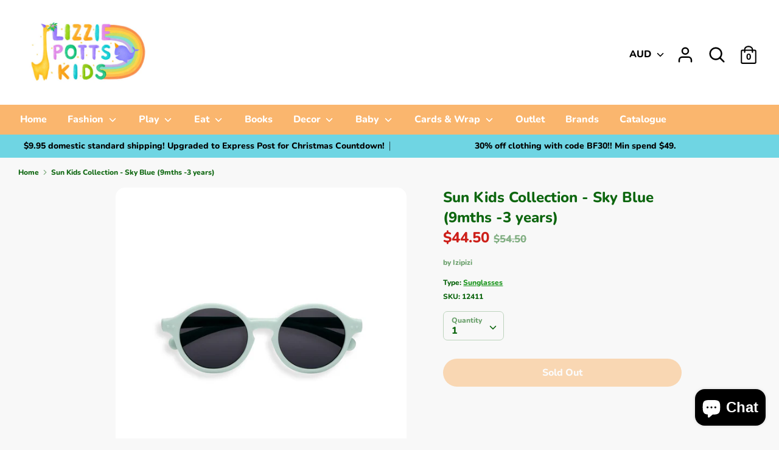

--- FILE ---
content_type: text/html; charset=utf-8
request_url: https://www.lizziepottskids.com.au/products/0a7cdf41-c713-11eb-f4ff-5afc1ea59a60
body_size: 30761
content:
<!doctype html>
<html class="no-js supports-no-cookies" lang="en">
<head>
  <!-- Boost v1.3.2 -->
  <meta charset="utf-8">
  <meta http-equiv="X-UA-Compatible" content="IE=edge">
  <meta name="viewport" content="width=device-width,initial-scale=1">
  <meta name="theme-color" content="">
  <link rel="canonical" href="https://www.lizziepottskids.com.au/products/0a7cdf41-c713-11eb-f4ff-5afc1ea59a60">

  

  
  <title>
    Sun Kids Collection - Sky Blue (9mths -3 years)
    
    
    
      &ndash; Lizzie Potts Kids
    
  </title>

  
    <meta name="description" content="IZIPIZI Kids sunglasses have an ultra-resistant, soft frame with a “baby” bridge, and their straight arms allow them to follow the baby’s growth. They are BPA-free and hypoallergenic. The lenses are polarized and category 3. In addition, an ultra-flexible, resistant and adjustable silicone band ensures you won’t lose t">
  

  




<meta property="og:site_name" content="Lizzie Potts Kids">
<meta property="og:url" content="https://www.lizziepottskids.com.au/products/0a7cdf41-c713-11eb-f4ff-5afc1ea59a60">
<meta property="og:title" content="Sun Kids Collection - Sky Blue (9mths -3 years)">
<meta property="og:type" content="product">
<meta property="og:description" content="IZIPIZI Kids sunglasses have an ultra-resistant, soft frame with a “baby” bridge, and their straight arms allow them to follow the baby’s growth. They are BPA-free and hypoallergenic. The lenses are polarized and category 3. In addition, an ultra-flexible, resistant and adjustable silicone band ensures you won’t lose t">

  <meta property="og:price:amount" content="44.50">
  <meta property="og:price:currency" content="AUD">

<meta property="og:image" content="http://www.lizziepottskids.com.au/cdn/shop/products/c7b1d8bef6bd1b8b7d5bf207f077ef7064388275_1200x1200.jpg?v=1611133113">
<meta property="og:image:secure_url" content="https://www.lizziepottskids.com.au/cdn/shop/products/c7b1d8bef6bd1b8b7d5bf207f077ef7064388275_1200x1200.jpg?v=1611133113">


<meta name="twitter:card" content="summary_large_image">
<meta name="twitter:title" content="Sun Kids Collection - Sky Blue (9mths -3 years)">
<meta name="twitter:description" content="IZIPIZI Kids sunglasses have an ultra-resistant, soft frame with a “baby” bridge, and their straight arms allow them to follow the baby’s growth. They are BPA-free and hypoallergenic. The lenses are polarized and category 3. In addition, an ultra-flexible, resistant and adjustable silicone band ensures you won’t lose t">


  <link href="//www.lizziepottskids.com.au/cdn/shop/t/5/assets/theme.scss.css?v=34226287279714781901763692767" rel="stylesheet" type="text/css" media="all" />

  <script>
    document.documentElement.className = document.documentElement.className.replace('no-js', 'js');

    window.theme = {
      strings: {
        addToCart: "Add to Cart",
        soldOut: "Sold Out",
        unavailable: "Unavailable"
      },
      
      moneyFormat: "${{amount}}"
    };
  </script>

  

  <!--[if (gt IE 9)|!(IE)]><!--><script src="//www.lizziepottskids.com.au/cdn/shop/t/5/assets/vendor.js?v=177330085058273622481580122151" defer="defer"></script><!--<![endif]-->
  <!--[if lt IE 9]><script src="//www.lizziepottskids.com.au/cdn/shop/t/5/assets/vendor.js?v=177330085058273622481580122151"></script><![endif]-->

  <!--[if (gt IE 9)|!(IE)]><!--><script src="//www.lizziepottskids.com.au/cdn/shop/t/5/assets/theme.js?v=29123572403778888351581045675" defer="defer"></script><!--<![endif]-->
  <!--[if lt IE 9]><script src="//www.lizziepottskids.com.au/cdn/shop/t/5/assets/theme.js?v=29123572403778888351581045675"></script><![endif]-->

  <script>window.performance && window.performance.mark && window.performance.mark('shopify.content_for_header.start');</script><meta id="shopify-digital-wallet" name="shopify-digital-wallet" content="/27437695112/digital_wallets/dialog">
<meta name="shopify-checkout-api-token" content="0269c30e52aa7ae554a5eb178600f12a">
<meta id="in-context-paypal-metadata" data-shop-id="27437695112" data-venmo-supported="false" data-environment="production" data-locale="en_US" data-paypal-v4="true" data-currency="AUD">
<link rel="alternate" type="application/json+oembed" href="https://www.lizziepottskids.com.au/products/0a7cdf41-c713-11eb-f4ff-5afc1ea59a60.oembed">
<script async="async" src="/checkouts/internal/preloads.js?locale=en-AU"></script>
<link rel="preconnect" href="https://shop.app" crossorigin="anonymous">
<script async="async" src="https://shop.app/checkouts/internal/preloads.js?locale=en-AU&shop_id=27437695112" crossorigin="anonymous"></script>
<script id="apple-pay-shop-capabilities" type="application/json">{"shopId":27437695112,"countryCode":"AU","currencyCode":"AUD","merchantCapabilities":["supports3DS"],"merchantId":"gid:\/\/shopify\/Shop\/27437695112","merchantName":"Lizzie Potts Kids","requiredBillingContactFields":["postalAddress","email"],"requiredShippingContactFields":["postalAddress","email"],"shippingType":"shipping","supportedNetworks":["visa","masterCard","amex","jcb"],"total":{"type":"pending","label":"Lizzie Potts Kids","amount":"1.00"},"shopifyPaymentsEnabled":true,"supportsSubscriptions":true}</script>
<script id="shopify-features" type="application/json">{"accessToken":"0269c30e52aa7ae554a5eb178600f12a","betas":["rich-media-storefront-analytics"],"domain":"www.lizziepottskids.com.au","predictiveSearch":true,"shopId":27437695112,"locale":"en"}</script>
<script>var Shopify = Shopify || {};
Shopify.shop = "lizziepottskids.myshopify.com";
Shopify.locale = "en";
Shopify.currency = {"active":"AUD","rate":"1.0"};
Shopify.country = "AU";
Shopify.theme = {"name":"Boost","id":85801074824,"schema_name":"Boost","schema_version":"1.3.2","theme_store_id":863,"role":"main"};
Shopify.theme.handle = "null";
Shopify.theme.style = {"id":null,"handle":null};
Shopify.cdnHost = "www.lizziepottskids.com.au/cdn";
Shopify.routes = Shopify.routes || {};
Shopify.routes.root = "/";</script>
<script type="module">!function(o){(o.Shopify=o.Shopify||{}).modules=!0}(window);</script>
<script>!function(o){function n(){var o=[];function n(){o.push(Array.prototype.slice.apply(arguments))}return n.q=o,n}var t=o.Shopify=o.Shopify||{};t.loadFeatures=n(),t.autoloadFeatures=n()}(window);</script>
<script>
  window.ShopifyPay = window.ShopifyPay || {};
  window.ShopifyPay.apiHost = "shop.app\/pay";
  window.ShopifyPay.redirectState = null;
</script>
<script id="shop-js-analytics" type="application/json">{"pageType":"product"}</script>
<script defer="defer" async type="module" src="//www.lizziepottskids.com.au/cdn/shopifycloud/shop-js/modules/v2/client.init-shop-cart-sync_C5BV16lS.en.esm.js"></script>
<script defer="defer" async type="module" src="//www.lizziepottskids.com.au/cdn/shopifycloud/shop-js/modules/v2/chunk.common_CygWptCX.esm.js"></script>
<script type="module">
  await import("//www.lizziepottskids.com.au/cdn/shopifycloud/shop-js/modules/v2/client.init-shop-cart-sync_C5BV16lS.en.esm.js");
await import("//www.lizziepottskids.com.au/cdn/shopifycloud/shop-js/modules/v2/chunk.common_CygWptCX.esm.js");

  window.Shopify.SignInWithShop?.initShopCartSync?.({"fedCMEnabled":true,"windoidEnabled":true});

</script>
<script>
  window.Shopify = window.Shopify || {};
  if (!window.Shopify.featureAssets) window.Shopify.featureAssets = {};
  window.Shopify.featureAssets['shop-js'] = {"shop-cart-sync":["modules/v2/client.shop-cart-sync_ZFArdW7E.en.esm.js","modules/v2/chunk.common_CygWptCX.esm.js"],"init-fed-cm":["modules/v2/client.init-fed-cm_CmiC4vf6.en.esm.js","modules/v2/chunk.common_CygWptCX.esm.js"],"shop-button":["modules/v2/client.shop-button_tlx5R9nI.en.esm.js","modules/v2/chunk.common_CygWptCX.esm.js"],"shop-cash-offers":["modules/v2/client.shop-cash-offers_DOA2yAJr.en.esm.js","modules/v2/chunk.common_CygWptCX.esm.js","modules/v2/chunk.modal_D71HUcav.esm.js"],"init-windoid":["modules/v2/client.init-windoid_sURxWdc1.en.esm.js","modules/v2/chunk.common_CygWptCX.esm.js"],"shop-toast-manager":["modules/v2/client.shop-toast-manager_ClPi3nE9.en.esm.js","modules/v2/chunk.common_CygWptCX.esm.js"],"init-shop-email-lookup-coordinator":["modules/v2/client.init-shop-email-lookup-coordinator_B8hsDcYM.en.esm.js","modules/v2/chunk.common_CygWptCX.esm.js"],"init-shop-cart-sync":["modules/v2/client.init-shop-cart-sync_C5BV16lS.en.esm.js","modules/v2/chunk.common_CygWptCX.esm.js"],"avatar":["modules/v2/client.avatar_BTnouDA3.en.esm.js"],"pay-button":["modules/v2/client.pay-button_FdsNuTd3.en.esm.js","modules/v2/chunk.common_CygWptCX.esm.js"],"init-customer-accounts":["modules/v2/client.init-customer-accounts_DxDtT_ad.en.esm.js","modules/v2/client.shop-login-button_C5VAVYt1.en.esm.js","modules/v2/chunk.common_CygWptCX.esm.js","modules/v2/chunk.modal_D71HUcav.esm.js"],"init-shop-for-new-customer-accounts":["modules/v2/client.init-shop-for-new-customer-accounts_ChsxoAhi.en.esm.js","modules/v2/client.shop-login-button_C5VAVYt1.en.esm.js","modules/v2/chunk.common_CygWptCX.esm.js","modules/v2/chunk.modal_D71HUcav.esm.js"],"shop-login-button":["modules/v2/client.shop-login-button_C5VAVYt1.en.esm.js","modules/v2/chunk.common_CygWptCX.esm.js","modules/v2/chunk.modal_D71HUcav.esm.js"],"init-customer-accounts-sign-up":["modules/v2/client.init-customer-accounts-sign-up_CPSyQ0Tj.en.esm.js","modules/v2/client.shop-login-button_C5VAVYt1.en.esm.js","modules/v2/chunk.common_CygWptCX.esm.js","modules/v2/chunk.modal_D71HUcav.esm.js"],"shop-follow-button":["modules/v2/client.shop-follow-button_Cva4Ekp9.en.esm.js","modules/v2/chunk.common_CygWptCX.esm.js","modules/v2/chunk.modal_D71HUcav.esm.js"],"checkout-modal":["modules/v2/client.checkout-modal_BPM8l0SH.en.esm.js","modules/v2/chunk.common_CygWptCX.esm.js","modules/v2/chunk.modal_D71HUcav.esm.js"],"lead-capture":["modules/v2/client.lead-capture_Bi8yE_yS.en.esm.js","modules/v2/chunk.common_CygWptCX.esm.js","modules/v2/chunk.modal_D71HUcav.esm.js"],"shop-login":["modules/v2/client.shop-login_D6lNrXab.en.esm.js","modules/v2/chunk.common_CygWptCX.esm.js","modules/v2/chunk.modal_D71HUcav.esm.js"],"payment-terms":["modules/v2/client.payment-terms_CZxnsJam.en.esm.js","modules/v2/chunk.common_CygWptCX.esm.js","modules/v2/chunk.modal_D71HUcav.esm.js"]};
</script>
<script>(function() {
  var isLoaded = false;
  function asyncLoad() {
    if (isLoaded) return;
    isLoaded = true;
    var urls = ["https:\/\/static.klaviyo.com\/onsite\/js\/klaviyo.js?company_id=XdqYCs\u0026shop=lizziepottskids.myshopify.com","\/\/cdn.shopify.com\/proxy\/08fbad26beb756354acb8e3cbda89a90eccf707706653f7ce54f250f251585d8\/bucket.useifsapp.com\/theme-files-min\/js\/ifs-script-tag-min.js?v=2\u0026shop=lizziepottskids.myshopify.com\u0026sp-cache-control=cHVibGljLCBtYXgtYWdlPTkwMA"];
    for (var i = 0; i < urls.length; i++) {
      var s = document.createElement('script');
      s.type = 'text/javascript';
      s.async = true;
      s.src = urls[i];
      var x = document.getElementsByTagName('script')[0];
      x.parentNode.insertBefore(s, x);
    }
  };
  if(window.attachEvent) {
    window.attachEvent('onload', asyncLoad);
  } else {
    window.addEventListener('load', asyncLoad, false);
  }
})();</script>
<script id="__st">var __st={"a":27437695112,"offset":39600,"reqid":"6e1eaf68-1f2d-425b-9a16-951e376ad034-1768680453","pageurl":"www.lizziepottskids.com.au\/products\/0a7cdf41-c713-11eb-f4ff-5afc1ea59a60","u":"be64a69c061f","p":"product","rtyp":"product","rid":6211876782248};</script>
<script>window.ShopifyPaypalV4VisibilityTracking = true;</script>
<script id="captcha-bootstrap">!function(){'use strict';const t='contact',e='account',n='new_comment',o=[[t,t],['blogs',n],['comments',n],[t,'customer']],c=[[e,'customer_login'],[e,'guest_login'],[e,'recover_customer_password'],[e,'create_customer']],r=t=>t.map((([t,e])=>`form[action*='/${t}']:not([data-nocaptcha='true']) input[name='form_type'][value='${e}']`)).join(','),a=t=>()=>t?[...document.querySelectorAll(t)].map((t=>t.form)):[];function s(){const t=[...o],e=r(t);return a(e)}const i='password',u='form_key',d=['recaptcha-v3-token','g-recaptcha-response','h-captcha-response',i],f=()=>{try{return window.sessionStorage}catch{return}},m='__shopify_v',_=t=>t.elements[u];function p(t,e,n=!1){try{const o=window.sessionStorage,c=JSON.parse(o.getItem(e)),{data:r}=function(t){const{data:e,action:n}=t;return t[m]||n?{data:e,action:n}:{data:t,action:n}}(c);for(const[e,n]of Object.entries(r))t.elements[e]&&(t.elements[e].value=n);n&&o.removeItem(e)}catch(o){console.error('form repopulation failed',{error:o})}}const l='form_type',E='cptcha';function T(t){t.dataset[E]=!0}const w=window,h=w.document,L='Shopify',v='ce_forms',y='captcha';let A=!1;((t,e)=>{const n=(g='f06e6c50-85a8-45c8-87d0-21a2b65856fe',I='https://cdn.shopify.com/shopifycloud/storefront-forms-hcaptcha/ce_storefront_forms_captcha_hcaptcha.v1.5.2.iife.js',D={infoText:'Protected by hCaptcha',privacyText:'Privacy',termsText:'Terms'},(t,e,n)=>{const o=w[L][v],c=o.bindForm;if(c)return c(t,g,e,D).then(n);var r;o.q.push([[t,g,e,D],n]),r=I,A||(h.body.append(Object.assign(h.createElement('script'),{id:'captcha-provider',async:!0,src:r})),A=!0)});var g,I,D;w[L]=w[L]||{},w[L][v]=w[L][v]||{},w[L][v].q=[],w[L][y]=w[L][y]||{},w[L][y].protect=function(t,e){n(t,void 0,e),T(t)},Object.freeze(w[L][y]),function(t,e,n,w,h,L){const[v,y,A,g]=function(t,e,n){const i=e?o:[],u=t?c:[],d=[...i,...u],f=r(d),m=r(i),_=r(d.filter((([t,e])=>n.includes(e))));return[a(f),a(m),a(_),s()]}(w,h,L),I=t=>{const e=t.target;return e instanceof HTMLFormElement?e:e&&e.form},D=t=>v().includes(t);t.addEventListener('submit',(t=>{const e=I(t);if(!e)return;const n=D(e)&&!e.dataset.hcaptchaBound&&!e.dataset.recaptchaBound,o=_(e),c=g().includes(e)&&(!o||!o.value);(n||c)&&t.preventDefault(),c&&!n&&(function(t){try{if(!f())return;!function(t){const e=f();if(!e)return;const n=_(t);if(!n)return;const o=n.value;o&&e.removeItem(o)}(t);const e=Array.from(Array(32),(()=>Math.random().toString(36)[2])).join('');!function(t,e){_(t)||t.append(Object.assign(document.createElement('input'),{type:'hidden',name:u})),t.elements[u].value=e}(t,e),function(t,e){const n=f();if(!n)return;const o=[...t.querySelectorAll(`input[type='${i}']`)].map((({name:t})=>t)),c=[...d,...o],r={};for(const[a,s]of new FormData(t).entries())c.includes(a)||(r[a]=s);n.setItem(e,JSON.stringify({[m]:1,action:t.action,data:r}))}(t,e)}catch(e){console.error('failed to persist form',e)}}(e),e.submit())}));const S=(t,e)=>{t&&!t.dataset[E]&&(n(t,e.some((e=>e===t))),T(t))};for(const o of['focusin','change'])t.addEventListener(o,(t=>{const e=I(t);D(e)&&S(e,y())}));const B=e.get('form_key'),M=e.get(l),P=B&&M;t.addEventListener('DOMContentLoaded',(()=>{const t=y();if(P)for(const e of t)e.elements[l].value===M&&p(e,B);[...new Set([...A(),...v().filter((t=>'true'===t.dataset.shopifyCaptcha))])].forEach((e=>S(e,t)))}))}(h,new URLSearchParams(w.location.search),n,t,e,['guest_login'])})(!0,!0)}();</script>
<script integrity="sha256-4kQ18oKyAcykRKYeNunJcIwy7WH5gtpwJnB7kiuLZ1E=" data-source-attribution="shopify.loadfeatures" defer="defer" src="//www.lizziepottskids.com.au/cdn/shopifycloud/storefront/assets/storefront/load_feature-a0a9edcb.js" crossorigin="anonymous"></script>
<script crossorigin="anonymous" defer="defer" src="//www.lizziepottskids.com.au/cdn/shopifycloud/storefront/assets/shopify_pay/storefront-65b4c6d7.js?v=20250812"></script>
<script data-source-attribution="shopify.dynamic_checkout.dynamic.init">var Shopify=Shopify||{};Shopify.PaymentButton=Shopify.PaymentButton||{isStorefrontPortableWallets:!0,init:function(){window.Shopify.PaymentButton.init=function(){};var t=document.createElement("script");t.src="https://www.lizziepottskids.com.au/cdn/shopifycloud/portable-wallets/latest/portable-wallets.en.js",t.type="module",document.head.appendChild(t)}};
</script>
<script data-source-attribution="shopify.dynamic_checkout.buyer_consent">
  function portableWalletsHideBuyerConsent(e){var t=document.getElementById("shopify-buyer-consent"),n=document.getElementById("shopify-subscription-policy-button");t&&n&&(t.classList.add("hidden"),t.setAttribute("aria-hidden","true"),n.removeEventListener("click",e))}function portableWalletsShowBuyerConsent(e){var t=document.getElementById("shopify-buyer-consent"),n=document.getElementById("shopify-subscription-policy-button");t&&n&&(t.classList.remove("hidden"),t.removeAttribute("aria-hidden"),n.addEventListener("click",e))}window.Shopify?.PaymentButton&&(window.Shopify.PaymentButton.hideBuyerConsent=portableWalletsHideBuyerConsent,window.Shopify.PaymentButton.showBuyerConsent=portableWalletsShowBuyerConsent);
</script>
<script>
  function portableWalletsCleanup(e){e&&e.src&&console.error("Failed to load portable wallets script "+e.src);var t=document.querySelectorAll("shopify-accelerated-checkout .shopify-payment-button__skeleton, shopify-accelerated-checkout-cart .wallet-cart-button__skeleton"),e=document.getElementById("shopify-buyer-consent");for(let e=0;e<t.length;e++)t[e].remove();e&&e.remove()}function portableWalletsNotLoadedAsModule(e){e instanceof ErrorEvent&&"string"==typeof e.message&&e.message.includes("import.meta")&&"string"==typeof e.filename&&e.filename.includes("portable-wallets")&&(window.removeEventListener("error",portableWalletsNotLoadedAsModule),window.Shopify.PaymentButton.failedToLoad=e,"loading"===document.readyState?document.addEventListener("DOMContentLoaded",window.Shopify.PaymentButton.init):window.Shopify.PaymentButton.init())}window.addEventListener("error",portableWalletsNotLoadedAsModule);
</script>

<script type="module" src="https://www.lizziepottskids.com.au/cdn/shopifycloud/portable-wallets/latest/portable-wallets.en.js" onError="portableWalletsCleanup(this)" crossorigin="anonymous"></script>
<script nomodule>
  document.addEventListener("DOMContentLoaded", portableWalletsCleanup);
</script>

<link id="shopify-accelerated-checkout-styles" rel="stylesheet" media="screen" href="https://www.lizziepottskids.com.au/cdn/shopifycloud/portable-wallets/latest/accelerated-checkout-backwards-compat.css" crossorigin="anonymous">
<style id="shopify-accelerated-checkout-cart">
        #shopify-buyer-consent {
  margin-top: 1em;
  display: inline-block;
  width: 100%;
}

#shopify-buyer-consent.hidden {
  display: none;
}

#shopify-subscription-policy-button {
  background: none;
  border: none;
  padding: 0;
  text-decoration: underline;
  font-size: inherit;
  cursor: pointer;
}

#shopify-subscription-policy-button::before {
  box-shadow: none;
}

      </style>
<script id="sections-script" data-sections="product-recommendations" defer="defer" src="//www.lizziepottskids.com.au/cdn/shop/t/5/compiled_assets/scripts.js?930"></script>
<script>window.performance && window.performance.mark && window.performance.mark('shopify.content_for_header.end');</script>
<script src="https://cdn.shopify.com/extensions/7bc9bb47-adfa-4267-963e-cadee5096caf/inbox-1252/assets/inbox-chat-loader.js" type="text/javascript" defer="defer"></script>
<link href="https://monorail-edge.shopifysvc.com" rel="dns-prefetch">
<script>(function(){if ("sendBeacon" in navigator && "performance" in window) {try {var session_token_from_headers = performance.getEntriesByType('navigation')[0].serverTiming.find(x => x.name == '_s').description;} catch {var session_token_from_headers = undefined;}var session_cookie_matches = document.cookie.match(/_shopify_s=([^;]*)/);var session_token_from_cookie = session_cookie_matches && session_cookie_matches.length === 2 ? session_cookie_matches[1] : "";var session_token = session_token_from_headers || session_token_from_cookie || "";function handle_abandonment_event(e) {var entries = performance.getEntries().filter(function(entry) {return /monorail-edge.shopifysvc.com/.test(entry.name);});if (!window.abandonment_tracked && entries.length === 0) {window.abandonment_tracked = true;var currentMs = Date.now();var navigation_start = performance.timing.navigationStart;var payload = {shop_id: 27437695112,url: window.location.href,navigation_start,duration: currentMs - navigation_start,session_token,page_type: "product"};window.navigator.sendBeacon("https://monorail-edge.shopifysvc.com/v1/produce", JSON.stringify({schema_id: "online_store_buyer_site_abandonment/1.1",payload: payload,metadata: {event_created_at_ms: currentMs,event_sent_at_ms: currentMs}}));}}window.addEventListener('pagehide', handle_abandonment_event);}}());</script>
<script id="web-pixels-manager-setup">(function e(e,d,r,n,o){if(void 0===o&&(o={}),!Boolean(null===(a=null===(i=window.Shopify)||void 0===i?void 0:i.analytics)||void 0===a?void 0:a.replayQueue)){var i,a;window.Shopify=window.Shopify||{};var t=window.Shopify;t.analytics=t.analytics||{};var s=t.analytics;s.replayQueue=[],s.publish=function(e,d,r){return s.replayQueue.push([e,d,r]),!0};try{self.performance.mark("wpm:start")}catch(e){}var l=function(){var e={modern:/Edge?\/(1{2}[4-9]|1[2-9]\d|[2-9]\d{2}|\d{4,})\.\d+(\.\d+|)|Firefox\/(1{2}[4-9]|1[2-9]\d|[2-9]\d{2}|\d{4,})\.\d+(\.\d+|)|Chrom(ium|e)\/(9{2}|\d{3,})\.\d+(\.\d+|)|(Maci|X1{2}).+ Version\/(15\.\d+|(1[6-9]|[2-9]\d|\d{3,})\.\d+)([,.]\d+|)( \(\w+\)|)( Mobile\/\w+|) Safari\/|Chrome.+OPR\/(9{2}|\d{3,})\.\d+\.\d+|(CPU[ +]OS|iPhone[ +]OS|CPU[ +]iPhone|CPU IPhone OS|CPU iPad OS)[ +]+(15[._]\d+|(1[6-9]|[2-9]\d|\d{3,})[._]\d+)([._]\d+|)|Android:?[ /-](13[3-9]|1[4-9]\d|[2-9]\d{2}|\d{4,})(\.\d+|)(\.\d+|)|Android.+Firefox\/(13[5-9]|1[4-9]\d|[2-9]\d{2}|\d{4,})\.\d+(\.\d+|)|Android.+Chrom(ium|e)\/(13[3-9]|1[4-9]\d|[2-9]\d{2}|\d{4,})\.\d+(\.\d+|)|SamsungBrowser\/([2-9]\d|\d{3,})\.\d+/,legacy:/Edge?\/(1[6-9]|[2-9]\d|\d{3,})\.\d+(\.\d+|)|Firefox\/(5[4-9]|[6-9]\d|\d{3,})\.\d+(\.\d+|)|Chrom(ium|e)\/(5[1-9]|[6-9]\d|\d{3,})\.\d+(\.\d+|)([\d.]+$|.*Safari\/(?![\d.]+ Edge\/[\d.]+$))|(Maci|X1{2}).+ Version\/(10\.\d+|(1[1-9]|[2-9]\d|\d{3,})\.\d+)([,.]\d+|)( \(\w+\)|)( Mobile\/\w+|) Safari\/|Chrome.+OPR\/(3[89]|[4-9]\d|\d{3,})\.\d+\.\d+|(CPU[ +]OS|iPhone[ +]OS|CPU[ +]iPhone|CPU IPhone OS|CPU iPad OS)[ +]+(10[._]\d+|(1[1-9]|[2-9]\d|\d{3,})[._]\d+)([._]\d+|)|Android:?[ /-](13[3-9]|1[4-9]\d|[2-9]\d{2}|\d{4,})(\.\d+|)(\.\d+|)|Mobile Safari.+OPR\/([89]\d|\d{3,})\.\d+\.\d+|Android.+Firefox\/(13[5-9]|1[4-9]\d|[2-9]\d{2}|\d{4,})\.\d+(\.\d+|)|Android.+Chrom(ium|e)\/(13[3-9]|1[4-9]\d|[2-9]\d{2}|\d{4,})\.\d+(\.\d+|)|Android.+(UC? ?Browser|UCWEB|U3)[ /]?(15\.([5-9]|\d{2,})|(1[6-9]|[2-9]\d|\d{3,})\.\d+)\.\d+|SamsungBrowser\/(5\.\d+|([6-9]|\d{2,})\.\d+)|Android.+MQ{2}Browser\/(14(\.(9|\d{2,})|)|(1[5-9]|[2-9]\d|\d{3,})(\.\d+|))(\.\d+|)|K[Aa][Ii]OS\/(3\.\d+|([4-9]|\d{2,})\.\d+)(\.\d+|)/},d=e.modern,r=e.legacy,n=navigator.userAgent;return n.match(d)?"modern":n.match(r)?"legacy":"unknown"}(),u="modern"===l?"modern":"legacy",c=(null!=n?n:{modern:"",legacy:""})[u],f=function(e){return[e.baseUrl,"/wpm","/b",e.hashVersion,"modern"===e.buildTarget?"m":"l",".js"].join("")}({baseUrl:d,hashVersion:r,buildTarget:u}),m=function(e){var d=e.version,r=e.bundleTarget,n=e.surface,o=e.pageUrl,i=e.monorailEndpoint;return{emit:function(e){var a=e.status,t=e.errorMsg,s=(new Date).getTime(),l=JSON.stringify({metadata:{event_sent_at_ms:s},events:[{schema_id:"web_pixels_manager_load/3.1",payload:{version:d,bundle_target:r,page_url:o,status:a,surface:n,error_msg:t},metadata:{event_created_at_ms:s}}]});if(!i)return console&&console.warn&&console.warn("[Web Pixels Manager] No Monorail endpoint provided, skipping logging."),!1;try{return self.navigator.sendBeacon.bind(self.navigator)(i,l)}catch(e){}var u=new XMLHttpRequest;try{return u.open("POST",i,!0),u.setRequestHeader("Content-Type","text/plain"),u.send(l),!0}catch(e){return console&&console.warn&&console.warn("[Web Pixels Manager] Got an unhandled error while logging to Monorail."),!1}}}}({version:r,bundleTarget:l,surface:e.surface,pageUrl:self.location.href,monorailEndpoint:e.monorailEndpoint});try{o.browserTarget=l,function(e){var d=e.src,r=e.async,n=void 0===r||r,o=e.onload,i=e.onerror,a=e.sri,t=e.scriptDataAttributes,s=void 0===t?{}:t,l=document.createElement("script"),u=document.querySelector("head"),c=document.querySelector("body");if(l.async=n,l.src=d,a&&(l.integrity=a,l.crossOrigin="anonymous"),s)for(var f in s)if(Object.prototype.hasOwnProperty.call(s,f))try{l.dataset[f]=s[f]}catch(e){}if(o&&l.addEventListener("load",o),i&&l.addEventListener("error",i),u)u.appendChild(l);else{if(!c)throw new Error("Did not find a head or body element to append the script");c.appendChild(l)}}({src:f,async:!0,onload:function(){if(!function(){var e,d;return Boolean(null===(d=null===(e=window.Shopify)||void 0===e?void 0:e.analytics)||void 0===d?void 0:d.initialized)}()){var d=window.webPixelsManager.init(e)||void 0;if(d){var r=window.Shopify.analytics;r.replayQueue.forEach((function(e){var r=e[0],n=e[1],o=e[2];d.publishCustomEvent(r,n,o)})),r.replayQueue=[],r.publish=d.publishCustomEvent,r.visitor=d.visitor,r.initialized=!0}}},onerror:function(){return m.emit({status:"failed",errorMsg:"".concat(f," has failed to load")})},sri:function(e){var d=/^sha384-[A-Za-z0-9+/=]+$/;return"string"==typeof e&&d.test(e)}(c)?c:"",scriptDataAttributes:o}),m.emit({status:"loading"})}catch(e){m.emit({status:"failed",errorMsg:(null==e?void 0:e.message)||"Unknown error"})}}})({shopId: 27437695112,storefrontBaseUrl: "https://www.lizziepottskids.com.au",extensionsBaseUrl: "https://extensions.shopifycdn.com/cdn/shopifycloud/web-pixels-manager",monorailEndpoint: "https://monorail-edge.shopifysvc.com/unstable/produce_batch",surface: "storefront-renderer",enabledBetaFlags: ["2dca8a86"],webPixelsConfigList: [{"id":"shopify-app-pixel","configuration":"{}","eventPayloadVersion":"v1","runtimeContext":"STRICT","scriptVersion":"0450","apiClientId":"shopify-pixel","type":"APP","privacyPurposes":["ANALYTICS","MARKETING"]},{"id":"shopify-custom-pixel","eventPayloadVersion":"v1","runtimeContext":"LAX","scriptVersion":"0450","apiClientId":"shopify-pixel","type":"CUSTOM","privacyPurposes":["ANALYTICS","MARKETING"]}],isMerchantRequest: false,initData: {"shop":{"name":"Lizzie Potts Kids","paymentSettings":{"currencyCode":"AUD"},"myshopifyDomain":"lizziepottskids.myshopify.com","countryCode":"AU","storefrontUrl":"https:\/\/www.lizziepottskids.com.au"},"customer":null,"cart":null,"checkout":null,"productVariants":[{"price":{"amount":44.5,"currencyCode":"AUD"},"product":{"title":"Sun Kids Collection - Sky Blue (9mths -3 years)","vendor":"Izipizi","id":"6211876782248","untranslatedTitle":"Sun Kids Collection - Sky Blue (9mths -3 years)","url":"\/products\/0a7cdf41-c713-11eb-f4ff-5afc1ea59a60","type":"Sunglasses"},"id":"37695409258664","image":{"src":"\/\/www.lizziepottskids.com.au\/cdn\/shop\/products\/c7b1d8bef6bd1b8b7d5bf207f077ef7064388275.jpg?v=1611133113"},"sku":"12411","title":"Default Title","untranslatedTitle":"Default Title"}],"purchasingCompany":null},},"https://www.lizziepottskids.com.au/cdn","fcfee988w5aeb613cpc8e4bc33m6693e112",{"modern":"","legacy":""},{"shopId":"27437695112","storefrontBaseUrl":"https:\/\/www.lizziepottskids.com.au","extensionBaseUrl":"https:\/\/extensions.shopifycdn.com\/cdn\/shopifycloud\/web-pixels-manager","surface":"storefront-renderer","enabledBetaFlags":"[\"2dca8a86\"]","isMerchantRequest":"false","hashVersion":"fcfee988w5aeb613cpc8e4bc33m6693e112","publish":"custom","events":"[[\"page_viewed\",{}],[\"product_viewed\",{\"productVariant\":{\"price\":{\"amount\":44.5,\"currencyCode\":\"AUD\"},\"product\":{\"title\":\"Sun Kids Collection - Sky Blue (9mths -3 years)\",\"vendor\":\"Izipizi\",\"id\":\"6211876782248\",\"untranslatedTitle\":\"Sun Kids Collection - Sky Blue (9mths -3 years)\",\"url\":\"\/products\/0a7cdf41-c713-11eb-f4ff-5afc1ea59a60\",\"type\":\"Sunglasses\"},\"id\":\"37695409258664\",\"image\":{\"src\":\"\/\/www.lizziepottskids.com.au\/cdn\/shop\/products\/c7b1d8bef6bd1b8b7d5bf207f077ef7064388275.jpg?v=1611133113\"},\"sku\":\"12411\",\"title\":\"Default Title\",\"untranslatedTitle\":\"Default Title\"}}]]"});</script><script>
  window.ShopifyAnalytics = window.ShopifyAnalytics || {};
  window.ShopifyAnalytics.meta = window.ShopifyAnalytics.meta || {};
  window.ShopifyAnalytics.meta.currency = 'AUD';
  var meta = {"product":{"id":6211876782248,"gid":"gid:\/\/shopify\/Product\/6211876782248","vendor":"Izipizi","type":"Sunglasses","handle":"0a7cdf41-c713-11eb-f4ff-5afc1ea59a60","variants":[{"id":37695409258664,"price":4450,"name":"Sun Kids Collection - Sky Blue (9mths -3 years)","public_title":null,"sku":"12411"}],"remote":false},"page":{"pageType":"product","resourceType":"product","resourceId":6211876782248,"requestId":"6e1eaf68-1f2d-425b-9a16-951e376ad034-1768680453"}};
  for (var attr in meta) {
    window.ShopifyAnalytics.meta[attr] = meta[attr];
  }
</script>
<script class="analytics">
  (function () {
    var customDocumentWrite = function(content) {
      var jquery = null;

      if (window.jQuery) {
        jquery = window.jQuery;
      } else if (window.Checkout && window.Checkout.$) {
        jquery = window.Checkout.$;
      }

      if (jquery) {
        jquery('body').append(content);
      }
    };

    var hasLoggedConversion = function(token) {
      if (token) {
        return document.cookie.indexOf('loggedConversion=' + token) !== -1;
      }
      return false;
    }

    var setCookieIfConversion = function(token) {
      if (token) {
        var twoMonthsFromNow = new Date(Date.now());
        twoMonthsFromNow.setMonth(twoMonthsFromNow.getMonth() + 2);

        document.cookie = 'loggedConversion=' + token + '; expires=' + twoMonthsFromNow;
      }
    }

    var trekkie = window.ShopifyAnalytics.lib = window.trekkie = window.trekkie || [];
    if (trekkie.integrations) {
      return;
    }
    trekkie.methods = [
      'identify',
      'page',
      'ready',
      'track',
      'trackForm',
      'trackLink'
    ];
    trekkie.factory = function(method) {
      return function() {
        var args = Array.prototype.slice.call(arguments);
        args.unshift(method);
        trekkie.push(args);
        return trekkie;
      };
    };
    for (var i = 0; i < trekkie.methods.length; i++) {
      var key = trekkie.methods[i];
      trekkie[key] = trekkie.factory(key);
    }
    trekkie.load = function(config) {
      trekkie.config = config || {};
      trekkie.config.initialDocumentCookie = document.cookie;
      var first = document.getElementsByTagName('script')[0];
      var script = document.createElement('script');
      script.type = 'text/javascript';
      script.onerror = function(e) {
        var scriptFallback = document.createElement('script');
        scriptFallback.type = 'text/javascript';
        scriptFallback.onerror = function(error) {
                var Monorail = {
      produce: function produce(monorailDomain, schemaId, payload) {
        var currentMs = new Date().getTime();
        var event = {
          schema_id: schemaId,
          payload: payload,
          metadata: {
            event_created_at_ms: currentMs,
            event_sent_at_ms: currentMs
          }
        };
        return Monorail.sendRequest("https://" + monorailDomain + "/v1/produce", JSON.stringify(event));
      },
      sendRequest: function sendRequest(endpointUrl, payload) {
        // Try the sendBeacon API
        if (window && window.navigator && typeof window.navigator.sendBeacon === 'function' && typeof window.Blob === 'function' && !Monorail.isIos12()) {
          var blobData = new window.Blob([payload], {
            type: 'text/plain'
          });

          if (window.navigator.sendBeacon(endpointUrl, blobData)) {
            return true;
          } // sendBeacon was not successful

        } // XHR beacon

        var xhr = new XMLHttpRequest();

        try {
          xhr.open('POST', endpointUrl);
          xhr.setRequestHeader('Content-Type', 'text/plain');
          xhr.send(payload);
        } catch (e) {
          console.log(e);
        }

        return false;
      },
      isIos12: function isIos12() {
        return window.navigator.userAgent.lastIndexOf('iPhone; CPU iPhone OS 12_') !== -1 || window.navigator.userAgent.lastIndexOf('iPad; CPU OS 12_') !== -1;
      }
    };
    Monorail.produce('monorail-edge.shopifysvc.com',
      'trekkie_storefront_load_errors/1.1',
      {shop_id: 27437695112,
      theme_id: 85801074824,
      app_name: "storefront",
      context_url: window.location.href,
      source_url: "//www.lizziepottskids.com.au/cdn/s/trekkie.storefront.cd680fe47e6c39ca5d5df5f0a32d569bc48c0f27.min.js"});

        };
        scriptFallback.async = true;
        scriptFallback.src = '//www.lizziepottskids.com.au/cdn/s/trekkie.storefront.cd680fe47e6c39ca5d5df5f0a32d569bc48c0f27.min.js';
        first.parentNode.insertBefore(scriptFallback, first);
      };
      script.async = true;
      script.src = '//www.lizziepottskids.com.au/cdn/s/trekkie.storefront.cd680fe47e6c39ca5d5df5f0a32d569bc48c0f27.min.js';
      first.parentNode.insertBefore(script, first);
    };
    trekkie.load(
      {"Trekkie":{"appName":"storefront","development":false,"defaultAttributes":{"shopId":27437695112,"isMerchantRequest":null,"themeId":85801074824,"themeCityHash":"3768679319053088327","contentLanguage":"en","currency":"AUD","eventMetadataId":"f9dc0a1c-8c6f-4486-92b8-1b2898363155"},"isServerSideCookieWritingEnabled":true,"monorailRegion":"shop_domain","enabledBetaFlags":["65f19447"]},"Session Attribution":{},"S2S":{"facebookCapiEnabled":false,"source":"trekkie-storefront-renderer","apiClientId":580111}}
    );

    var loaded = false;
    trekkie.ready(function() {
      if (loaded) return;
      loaded = true;

      window.ShopifyAnalytics.lib = window.trekkie;

      var originalDocumentWrite = document.write;
      document.write = customDocumentWrite;
      try { window.ShopifyAnalytics.merchantGoogleAnalytics.call(this); } catch(error) {};
      document.write = originalDocumentWrite;

      window.ShopifyAnalytics.lib.page(null,{"pageType":"product","resourceType":"product","resourceId":6211876782248,"requestId":"6e1eaf68-1f2d-425b-9a16-951e376ad034-1768680453","shopifyEmitted":true});

      var match = window.location.pathname.match(/checkouts\/(.+)\/(thank_you|post_purchase)/)
      var token = match? match[1]: undefined;
      if (!hasLoggedConversion(token)) {
        setCookieIfConversion(token);
        window.ShopifyAnalytics.lib.track("Viewed Product",{"currency":"AUD","variantId":37695409258664,"productId":6211876782248,"productGid":"gid:\/\/shopify\/Product\/6211876782248","name":"Sun Kids Collection - Sky Blue (9mths -3 years)","price":"44.50","sku":"12411","brand":"Izipizi","variant":null,"category":"Sunglasses","nonInteraction":true,"remote":false},undefined,undefined,{"shopifyEmitted":true});
      window.ShopifyAnalytics.lib.track("monorail:\/\/trekkie_storefront_viewed_product\/1.1",{"currency":"AUD","variantId":37695409258664,"productId":6211876782248,"productGid":"gid:\/\/shopify\/Product\/6211876782248","name":"Sun Kids Collection - Sky Blue (9mths -3 years)","price":"44.50","sku":"12411","brand":"Izipizi","variant":null,"category":"Sunglasses","nonInteraction":true,"remote":false,"referer":"https:\/\/www.lizziepottskids.com.au\/products\/0a7cdf41-c713-11eb-f4ff-5afc1ea59a60"});
      }
    });


        var eventsListenerScript = document.createElement('script');
        eventsListenerScript.async = true;
        eventsListenerScript.src = "//www.lizziepottskids.com.au/cdn/shopifycloud/storefront/assets/shop_events_listener-3da45d37.js";
        document.getElementsByTagName('head')[0].appendChild(eventsListenerScript);

})();</script>
<script
  defer
  src="https://www.lizziepottskids.com.au/cdn/shopifycloud/perf-kit/shopify-perf-kit-3.0.4.min.js"
  data-application="storefront-renderer"
  data-shop-id="27437695112"
  data-render-region="gcp-us-central1"
  data-page-type="product"
  data-theme-instance-id="85801074824"
  data-theme-name="Boost"
  data-theme-version="1.3.2"
  data-monorail-region="shop_domain"
  data-resource-timing-sampling-rate="10"
  data-shs="true"
  data-shs-beacon="true"
  data-shs-export-with-fetch="true"
  data-shs-logs-sample-rate="1"
  data-shs-beacon-endpoint="https://www.lizziepottskids.com.au/api/collect"
></script>
</head>

<body id="sun-kids-collection-sky-blue-9mths-3-years" class="template-product">

  <a class="in-page-link visually-hidden skip-link" href="#MainContent">Skip to content</a>

  <div id="shopify-section-header" class="shopify-section"><style>
  
    .store-logo--image {
      width: 250px;
    }
  
</style><div class="site-header docking-header" data-section-id="header" data-section-type="header" role="banner">

    
      <style>
      .announcement-bar__content {
        color: #ffffff;
        background-color: #ffffff;
      }
      a.announcement-bar__content:hover {
        color: #ffffff;
        background-color: #e6e6e6;
      }
      </style>
      <section class="announcement-bar">
        
        <div class="announcement-bar__content container"></div>
        
      </section>
    

    <header class="header-content container">
      <div class="page-header page-width">

        <!-- LOGO / STORE NAME --><div class="h1 store-logo store-logo--image" itemscope itemtype="http://schema.org/Organization"><!-- DESKTOP LOGO -->
  <a href="/" itemprop="url" class="desktop-logo site-logo site-header__logo-image"><img src="//www.lizziepottskids.com.au/cdn/shop/files/qt_q-95_500x.jpeg?v=1613522343"
          alt="Lizzie Potts Kids"
          itemprop="logo"></a>

  <!-- MOBILE LOGO -->
  <a href="/" itemprop="url" class="mobile-logo site-logo site-header__logo-image"><img src="//www.lizziepottskids.com.au/cdn/shop/files/Logo_png_500x.png?v=1650544013"
          alt="Lizzie Potts Kids"
          itemprop="logo"></a></div>

        
        <div class="docked-mobile-navigation-container">
        <div class="docked-mobile-navigation-container__inner">
        

        <div class="utils relative">
          <!-- MOBILE BURGER -->
          <button class="btn btn--plain burger-icon feather-icon js-mobile-menu-icon hide-for-search" aria-label="Toggle menu">
            <svg aria-hidden="true" focusable="false" role="presentation" class="icon feather-menu" viewBox="0 0 24 24"><path d="M3 12h18M3 6h18M3 18h18"/></svg>
          </button>

          <!-- DESKTOP SEARCH -->
          


          
            <!-- CURRENCY -->
            <div class="utils__item utils__item--currency hide-for-search">
              <div class="currency-converter currency-converter--native">
                <span class="currency-converter__selected selected-currency">AUD</span>
                <span class="currency-converter__icon feather-icon"><svg aria-hidden="true" focusable="false" role="presentation" class="icon feather-chevron-down" viewBox="0 0 24 24"><path d="M6 9l6 6 6-6"/></svg></span>
                <div class="currency-converter__dropdown">
                  <form method="post" action="/cart/update" id="currency_form" accept-charset="UTF-8" class="shopify-currency-form" enctype="multipart/form-data"><input type="hidden" name="form_type" value="currency" /><input type="hidden" name="utf8" value="✓" /><input type="hidden" name="return_to" value="/products/0a7cdf41-c713-11eb-f4ff-5afc1ea59a60" />
                    <select name="currency" onchange="this.form.submit()" aria-label="Currency"><option >AED</option><option >AFN</option><option >ALL</option><option >AMD</option><option >ANG</option><option selected="true">AUD</option><option >AWG</option><option >AZN</option><option >BAM</option><option >BBD</option><option >BDT</option><option >BIF</option><option >BND</option><option >BOB</option><option >BSD</option><option >BWP</option><option >BZD</option><option >CAD</option><option >CDF</option><option >CHF</option><option >CNY</option><option >CRC</option><option >CVE</option><option >CZK</option><option >DJF</option><option >DKK</option><option >DOP</option><option >DZD</option><option >EGP</option><option >ETB</option><option >EUR</option><option >FJD</option><option >FKP</option><option >GBP</option><option >GMD</option><option >GNF</option><option >GTQ</option><option >GYD</option><option >HKD</option><option >HNL</option><option >HUF</option><option >IDR</option><option >ILS</option><option >INR</option><option >ISK</option><option >JMD</option><option >JPY</option><option >KES</option><option >KGS</option><option >KHR</option><option >KMF</option><option >KRW</option><option >KYD</option><option >KZT</option><option >LAK</option><option >LBP</option><option >LKR</option><option >MAD</option><option >MDL</option><option >MKD</option><option >MMK</option><option >MNT</option><option >MOP</option><option >MUR</option><option >MVR</option><option >MWK</option><option >MYR</option><option >NGN</option><option >NIO</option><option >NPR</option><option >NZD</option><option >PEN</option><option >PGK</option><option >PHP</option><option >PKR</option><option >PLN</option><option >PYG</option><option >QAR</option><option >RON</option><option >RSD</option><option >RWF</option><option >SAR</option><option >SBD</option><option >SEK</option><option >SGD</option><option >SHP</option><option >SLL</option><option >STD</option><option >THB</option><option >TJS</option><option >TOP</option><option >TTD</option><option >TWD</option><option >TZS</option><option >UAH</option><option >UGX</option><option >USD</option><option >UYU</option><option >UZS</option><option >VND</option><option >VUV</option><option >WST</option><option >XAF</option><option >XCD</option><option >XOF</option><option >XPF</option><option >YER</option></select>
                  </form>
                </div>
              </div>
            </div>
          

          <!-- ACCOUNT -->
          
            <div class="utils__item customer-account hide-for-search">
              <a href="/account" class="customer-account__parent-link feather-icon icon--header" aria-haspopup="true" aria-expanded="false" aria-label="Account"><svg aria-hidden="true" focusable="false" role="presentation" class="icon icon-account" viewBox="0 0 24 24"><path d="M20 21v-2a4 4 0 0 0-4-4H8a4 4 0 0 0-4 4v2"/><circle cx="12" cy="7" r="4"/></svg></a>
              <ul class="customer-account__menu">
                
                  <li class="customer-account__link">
                    <a href="/account/login" id="customer_login_link">Log in</a>
                  </li>
                  <li class="customer-account__link">
                    <a href="/account/register" id="customer_register_link">Create account</a>
                  </li>
                
              </ul>
            </div>
          

          
          <!-- DESKTOP SEARCH -->
            <a href="/search" class="plain-link utils__item hide-for-search desktop-only js-search-form-open" aria-label="Search">
              <span class="feather-icon icon--header">
                <svg aria-hidden="true" focusable="false" role="presentation" class="icon feather-search" viewBox="0 0 24 24"><circle cx="10.5" cy="10.5" r="7.5"/><path d="M21 21l-5.2-5.2"/></svg>
              </span>
              <span class="icon-fallback-text">Search</span>
            </a>
            
            <div class="utils__item search-bar search-bar--fadein settings-closed-bar desktop-only live-search live-search--show-price live-search--show-vendor">
  <div class="search-bar__container">
    <button class="btn btn--plain feather-icon icon--header search-form__icon js-search-form-open" aria-label="Open Search">
      <svg aria-hidden="true" focusable="false" role="presentation" class="icon feather-search" viewBox="0 0 24 24"><circle cx="10.5" cy="10.5" r="7.5"/><path d="M21 21l-5.2-5.2"/></svg>
    </button>
    <span class="icon-fallback-text">Search</span>

    <form class="search-form" action="/search" method="get" role="search" autocomplete="off">
      <input type="hidden" name="type" value="product" />
      <input type="hidden" name="options[prefix]" value="last" />
      <label for="closed-search-bar" class="label-hidden">
        Search our store
      </label>
      <input type="search"
             name="q"
             id="closed-search-bar"
             value=""
             placeholder="Search our store"
             class="search-form__input"
             autocomplete="off"
             autocorrect="off">
      <button type="submit" class="btn btn--plain search-form__button" aria-label="Search">
      </button>
    </form>

    
      <button class="btn btn--plain feather-icon icon--header search-form__icon js-search-form-close " aria-label="Close">
        <svg aria-hidden="true" focusable="false" role="presentation" class="icon feather-x" viewBox="0 0 24 24"><path d="M18 6L6 18M6 6l12 12"/></svg>
      </button>
      <span class="icon-fallback-text ">Close search</span>
    

    <div class="search-bar__results">
    </div>
  </div>
</div>



          

          <!-- MOBILE SEARCH WHEN MENU IS CLOSED -->
          <div class="utils__item hide-for-search mobile-search">
            <a href="/search" class="plain-link feather-icon icon--header js-search-form-open" aria-label="Search">
              <svg aria-hidden="true" focusable="false" role="presentation" class="icon feather-search" viewBox="0 0 24 24"><circle cx="10.5" cy="10.5" r="7.5"/><path d="M21 21l-5.2-5.2"/></svg>
            </a>
            <span class="icon-fallback-text">Search</span>
          </div>
          <div class="utils__item search-bar search-bar--fadein mobile-search">
  <div class="search-bar__container">
    <button class="btn btn--plain feather-icon icon--header search-form__icon js-search-form-open" aria-label="Open Search">
      <svg aria-hidden="true" focusable="false" role="presentation" class="icon feather-search" viewBox="0 0 24 24"><circle cx="10.5" cy="10.5" r="7.5"/><path d="M21 21l-5.2-5.2"/></svg>
    </button>
    <span class="icon-fallback-text">Search</span>

    <form class="search-form" action="/search" method="get" role="search" autocomplete="off">
      <input type="hidden" name="type" value="product" />
      <input type="hidden" name="options[prefix]" value="last" />
      <label for="mobile-search-bar" class="label-hidden">
        Search our store
      </label>
      <input type="search"
             name="q"
             id="mobile-search-bar"
             value=""
             placeholder="Search our store"
             class="search-form__input"
             autocomplete="off"
             autocorrect="off">
      <button type="submit" class="btn btn--plain search-form__button" aria-label="Search">
      </button>
    </form>

    
      <button class="btn btn--plain feather-icon icon--header search-form__icon js-search-form-close " aria-label="Close">
        <svg aria-hidden="true" focusable="false" role="presentation" class="icon feather-x" viewBox="0 0 24 24"><path d="M18 6L6 18M6 6l12 12"/></svg>
      </button>
      <span class="icon-fallback-text ">Close search</span>
    

    <div class="search-bar__results">
    </div>
  </div>
</div>





          <!-- CART -->
          
          
          <div class="utils__item header-cart hide-for-search">
            <a href="/cart">
              <span class="feather-icon icon--header"><svg aria-hidden="true" focusable="false" role="presentation" class="icon feather-bag" viewBox="0 0 24 28"><rect x="1" y="7" width="22" height="20" rx="2" ry="2"/><path d="M6 10V6a5 4 2 0 1 12 0v4"/></svg></span>
              <span class="header-cart__count">0</span>
            </a>
            
          </div>
          
        </div>

        
        </div>
        </div>
        
      </div>
    </header>

    
    <div class="docked-navigation-container">
    <div class="docked-navigation-container__inner">
    

    <section class="header-navigation container">
      <nav class="navigation__container page-width">

        <!-- MOBILE MENU UTILS -->
        <div class="mobile-menu-utils">
            <!-- MOBILE MENU CURRENCY CONVERTER -->
          <div class="utils__item utils__item--currency hide-for-search">
            
              <div class="currency-converter currency-converter--native">
                <span class="currency-converter__selected selected-currency">AUD</span>
                <span class="currency-converter__icon feather-icon"><svg aria-hidden="true" focusable="false" role="presentation" class="icon feather-chevron-down" viewBox="0 0 24 24"><path d="M6 9l6 6 6-6"/></svg></span>
                <div class="currency-converter__dropdown">
                  <form method="post" action="/cart/update" id="currency_form" accept-charset="UTF-8" class="shopify-currency-form" enctype="multipart/form-data"><input type="hidden" name="form_type" value="currency" /><input type="hidden" name="utf8" value="✓" /><input type="hidden" name="return_to" value="/products/0a7cdf41-c713-11eb-f4ff-5afc1ea59a60" />
                    <select name="currency" onchange="this.form.submit()" aria-label="Currency"><option >AED</option><option >AFN</option><option >ALL</option><option >AMD</option><option >ANG</option><option selected="true">AUD</option><option >AWG</option><option >AZN</option><option >BAM</option><option >BBD</option><option >BDT</option><option >BIF</option><option >BND</option><option >BOB</option><option >BSD</option><option >BWP</option><option >BZD</option><option >CAD</option><option >CDF</option><option >CHF</option><option >CNY</option><option >CRC</option><option >CVE</option><option >CZK</option><option >DJF</option><option >DKK</option><option >DOP</option><option >DZD</option><option >EGP</option><option >ETB</option><option >EUR</option><option >FJD</option><option >FKP</option><option >GBP</option><option >GMD</option><option >GNF</option><option >GTQ</option><option >GYD</option><option >HKD</option><option >HNL</option><option >HUF</option><option >IDR</option><option >ILS</option><option >INR</option><option >ISK</option><option >JMD</option><option >JPY</option><option >KES</option><option >KGS</option><option >KHR</option><option >KMF</option><option >KRW</option><option >KYD</option><option >KZT</option><option >LAK</option><option >LBP</option><option >LKR</option><option >MAD</option><option >MDL</option><option >MKD</option><option >MMK</option><option >MNT</option><option >MOP</option><option >MUR</option><option >MVR</option><option >MWK</option><option >MYR</option><option >NGN</option><option >NIO</option><option >NPR</option><option >NZD</option><option >PEN</option><option >PGK</option><option >PHP</option><option >PKR</option><option >PLN</option><option >PYG</option><option >QAR</option><option >RON</option><option >RSD</option><option >RWF</option><option >SAR</option><option >SBD</option><option >SEK</option><option >SGD</option><option >SHP</option><option >SLL</option><option >STD</option><option >THB</option><option >TJS</option><option >TOP</option><option >TTD</option><option >TWD</option><option >TZS</option><option >UAH</option><option >UGX</option><option >USD</option><option >UYU</option><option >UZS</option><option >VND</option><option >VUV</option><option >WST</option><option >XAF</option><option >XCD</option><option >XOF</option><option >XPF</option><option >YER</option></select>
                  </form>
                </div>
              </div>
            
          </div>
          <!-- MOBILE MENU CLOSE -->
          <button class="btn btn--plain close-mobile-menu js-close-mobile-menu" aria-label="Close">
            <span class="feather-icon icon--header">
              <svg aria-hidden="true" focusable="false" role="presentation" class="icon feather-x" viewBox="0 0 24 24"><path d="M18 6L6 18M6 6l12 12"/></svg>
            </span>
          </button>
        </div>

        <!-- MOBILE MENU SEARCH BAR -->
        <div class="mobile-menu-search-bar">
          <div class="utils__item search-bar search-bar--fadein mobile-menu-search">
  <div class="search-bar__container">
    <button class="btn btn--plain feather-icon icon--header search-form__icon js-search-form-open" aria-label="Open Search">
      <svg aria-hidden="true" focusable="false" role="presentation" class="icon feather-search" viewBox="0 0 24 24"><circle cx="10.5" cy="10.5" r="7.5"/><path d="M21 21l-5.2-5.2"/></svg>
    </button>
    <span class="icon-fallback-text">Search</span>

    <form class="search-form" action="/search" method="get" role="search" autocomplete="off">
      <input type="hidden" name="type" value="product" />
      <input type="hidden" name="options[prefix]" value="last" />
      <label for="mobile-menu-search" class="label-hidden">
        Search our store
      </label>
      <input type="search"
             name="q"
             id="mobile-menu-search"
             value=""
             placeholder="Search our store"
             class="search-form__input"
             autocomplete="off"
             autocorrect="off">
      <button type="submit" class="btn btn--plain search-form__button" aria-label="Search">
      </button>
    </form>

    

    <div class="search-bar__results">
    </div>
  </div>
</div>



        </div>

        <!-- MOBILE MENU -->
        <ul class="nav mobile-site-nav">
          
            <li class="mobile-site-nav__item">
              <a href="/" class="mobile-site-nav__link">
                Home
              </a>
              
              
            </li>
          
            <li class="mobile-site-nav__item">
              <a href="/collections/clothing" class="mobile-site-nav__link">
                Fashion
              </a>
              
                <button class="btn--plain feather-icon mobile-site-nav__icon" aria-label="Open dropdown menu"><svg aria-hidden="true" focusable="false" role="presentation" class="icon feather-chevron-down" viewBox="0 0 24 24"><path d="M6 9l6 6 6-6"/></svg></button>
              
              
                <ul class="mobile-site-nav__menu">
                  
                    <li class="mobile-site-nav__item">
                      <a href="/collections/beanies" class="mobile-site-nav__link">
                        Beanies
                      </a>
                      
                      
                    </li>
                  
                    <li class="mobile-site-nav__item">
                      <a href="/collections/jackets-jumpers" class="mobile-site-nav__link">
                        Coats, Jackets & Jumpers
                      </a>
                      
                      
                    </li>
                  
                    <li class="mobile-site-nav__item">
                      <a href="/collections/dresses" class="mobile-site-nav__link">
                        Dresses
                      </a>
                      
                      
                    </li>
                  
                    <li class="mobile-site-nav__item">
                      <a href="/collections/hats" class="mobile-site-nav__link">
                        Hats
                      </a>
                      
                      
                    </li>
                  
                    <li class="mobile-site-nav__item">
                      <a href="/collections/knits" class="mobile-site-nav__link">
                        Knits
                      </a>
                      
                      
                    </li>
                  
                    <li class="mobile-site-nav__item">
                      <a href="/collections/leggings" class="mobile-site-nav__link">
                        Leggings
                      </a>
                      
                      
                    </li>
                  
                    <li class="mobile-site-nav__item">
                      <a href="/collections/one-pieces-and-overalls" class="mobile-site-nav__link">
                        One-pieces and overalls
                      </a>
                      
                      
                    </li>
                  
                    <li class="mobile-site-nav__item">
                      <a href="/collections/playsuits-and-rompers-1" class="mobile-site-nav__link">
                        Playsuits and rompers
                      </a>
                      
                      
                    </li>
                  
                    <li class="mobile-site-nav__item">
                      <a href="/collections/pyjamas" class="mobile-site-nav__link">
                        Pyjamas
                      </a>
                      
                      
                    </li>
                  
                    <li class="mobile-site-nav__item">
                      <a href="/collections/rainwear" class="mobile-site-nav__link">
                        Rainwear
                      </a>
                      
                      
                    </li>
                  
                    <li class="mobile-site-nav__item">
                      <a href="/collections/shorts" class="mobile-site-nav__link">
                        Shorts
                      </a>
                      
                      
                    </li>
                  
                    <li class="mobile-site-nav__item">
                      <a href="/collections/skirts" class="mobile-site-nav__link">
                        Skirts
                      </a>
                      
                      
                    </li>
                  
                    <li class="mobile-site-nav__item">
                      <a href="/collections/socks" class="mobile-site-nav__link">
                        Socks
                      </a>
                      
                      
                    </li>
                  
                    <li class="mobile-site-nav__item">
                      <a href="/collections/swim" class="mobile-site-nav__link">
                        Swim
                      </a>
                      
                      
                    </li>
                  
                    <li class="mobile-site-nav__item">
                      <a href="/collections/tights" class="mobile-site-nav__link">
                        Tights
                      </a>
                      
                      
                    </li>
                  
                    <li class="mobile-site-nav__item">
                      <a href="/collections/tops" class="mobile-site-nav__link">
                        Tops
                      </a>
                      
                      
                    </li>
                  
                    <li class="mobile-site-nav__item">
                      <a href="/collections/accessories" class="mobile-site-nav__link">
                        Accessories
                      </a>
                      
                        <button class="btn--plain feather-icon mobile-site-nav__icon" aria-haspopup="true" aria-expanded="false" aria-label="Open dropdown menu"><svg aria-hidden="true" focusable="false" role="presentation" class="icon feather-chevron-down" viewBox="0 0 24 24"><path d="M6 9l6 6 6-6"/></svg></button>
                      
                      
                        <ul class="mobile-site-nav__menu">
                          
                            <li class="mobile-site-nav__item">
                              <a href="/collections/bags" class="mobile-site-nav__link">
                                Bags
                              </a>
                            </li>
                          
                            <li class="mobile-site-nav__item">
                              <a href="https://www.lizziepottskids.com.au/collections/make-up" class="mobile-site-nav__link">
                                Beauty
                              </a>
                            </li>
                          
                            <li class="mobile-site-nav__item">
                              <a href="/collections/face-masks" class="mobile-site-nav__link">
                                Face Masks
                              </a>
                            </li>
                          
                            <li class="mobile-site-nav__item">
                              <a href="/collections/hair-accessories" class="mobile-site-nav__link">
                                Hair accessories
                              </a>
                            </li>
                          
                            <li class="mobile-site-nav__item">
                              <a href="/collections/hats" class="mobile-site-nav__link">
                                Hats
                              </a>
                            </li>
                          
                            <li class="mobile-site-nav__item">
                              <a href="/collections/jewellery" class="mobile-site-nav__link">
                                Jewellery
                              </a>
                            </li>
                          
                            <li class="mobile-site-nav__item">
                              <a href="/collections/beanies" class="mobile-site-nav__link">
                                Beanies
                              </a>
                            </li>
                          
                            <li class="mobile-site-nav__item">
                              <a href="/collections/sunglasses" class="mobile-site-nav__link">
                                Sunglasses
                              </a>
                            </li>
                          
                            <li class="mobile-site-nav__item">
                              <a href="/collections/umbrellas" class="mobile-site-nav__link">
                                Umbrellas
                              </a>
                            </li>
                          
                        </ul>
                      
                    </li>
                  
                </ul>
              
            </li>
          
            <li class="mobile-site-nav__item">
              <a href="/collections/play" class="mobile-site-nav__link">
                Play
              </a>
              
                <button class="btn--plain feather-icon mobile-site-nav__icon" aria-label="Open dropdown menu"><svg aria-hidden="true" focusable="false" role="presentation" class="icon feather-chevron-down" viewBox="0 0 24 24"><path d="M6 9l6 6 6-6"/></svg></button>
              
              
                <ul class="mobile-site-nav__menu">
                  
                    <li class="mobile-site-nav__item">
                      <a href="/collections/activity-kits" class="mobile-site-nav__link">
                        Activity Kits
                      </a>
                      
                      
                    </li>
                  
                    <li class="mobile-site-nav__item">
                      <a href="/collections/arts-and-crafts" class="mobile-site-nav__link">
                        Arts and Crafts
                      </a>
                      
                        <button class="btn--plain feather-icon mobile-site-nav__icon" aria-haspopup="true" aria-expanded="false" aria-label="Open dropdown menu"><svg aria-hidden="true" focusable="false" role="presentation" class="icon feather-chevron-down" viewBox="0 0 24 24"><path d="M6 9l6 6 6-6"/></svg></button>
                      
                      
                        <ul class="mobile-site-nav__menu">
                          
                            <li class="mobile-site-nav__item">
                              <a href="/collections/playdough" class="mobile-site-nav__link">
                                Playdough
                              </a>
                            </li>
                          
                        </ul>
                      
                    </li>
                  
                    <li class="mobile-site-nav__item">
                      <a href="/collections/bath-toys" class="mobile-site-nav__link">
                        Bath toys
                      </a>
                      
                      
                    </li>
                  
                    <li class="mobile-site-nav__item">
                      <a href="/collections/beach-toys" class="mobile-site-nav__link">
                        Beach and swim toys
                      </a>
                      
                      
                    </li>
                  
                    <li class="mobile-site-nav__item">
                      <a href="/collections/cooking" class="mobile-site-nav__link">
                        Cooking
                      </a>
                      
                        <button class="btn--plain feather-icon mobile-site-nav__icon" aria-haspopup="true" aria-expanded="false" aria-label="Open dropdown menu"><svg aria-hidden="true" focusable="false" role="presentation" class="icon feather-chevron-down" viewBox="0 0 24 24"><path d="M6 9l6 6 6-6"/></svg></button>
                      
                      
                        <ul class="mobile-site-nav__menu">
                          
                            <li class="mobile-site-nav__item">
                              <a href="/collections/food" class="mobile-site-nav__link">
                                Food toys
                              </a>
                            </li>
                          
                            <li class="mobile-site-nav__item">
                              <a href="/collections/tea-sets" class="mobile-site-nav__link">
                                Tea sets
                              </a>
                            </li>
                          
                        </ul>
                      
                    </li>
                  
                    <li class="mobile-site-nav__item">
                      <a href="/collections/dolls" class="mobile-site-nav__link">
                        Dolls
                      </a>
                      
                        <button class="btn--plain feather-icon mobile-site-nav__icon" aria-haspopup="true" aria-expanded="false" aria-label="Open dropdown menu"><svg aria-hidden="true" focusable="false" role="presentation" class="icon feather-chevron-down" viewBox="0 0 24 24"><path d="M6 9l6 6 6-6"/></svg></button>
                      
                      
                        <ul class="mobile-site-nav__menu">
                          
                            <li class="mobile-site-nav__item">
                              <a href="/collections/doll-accessories" class="mobile-site-nav__link">
                                Doll accessories
                              </a>
                            </li>
                          
                            <li class="mobile-site-nav__item">
                              <a href="/collections/hayley-jane-1" class="mobile-site-nav__link">
                                Doll clothing
                              </a>
                            </li>
                          
                            <li class="mobile-site-nav__item">
                              <a href="/collections/dolls-houses" class="mobile-site-nav__link">
                                Doll's houses
                              </a>
                            </li>
                          
                        </ul>
                      
                    </li>
                  
                    <li class="mobile-site-nav__item">
                      <a href="/collections/educational-toys" class="mobile-site-nav__link">
                        Educational toys
                      </a>
                      
                      
                    </li>
                  
                    <li class="mobile-site-nav__item">
                      <a href="/collections/flash-cards" class="mobile-site-nav__link">
                        Flash cards
                      </a>
                      
                      
                    </li>
                  
                    <li class="mobile-site-nav__item">
                      <a href="/collections/gardening" class="mobile-site-nav__link">
                        Gardening
                      </a>
                      
                      
                    </li>
                  
                    <li class="mobile-site-nav__item">
                      <a href="/collections/make-up-1" class="mobile-site-nav__link">
                        Make Up
                      </a>
                      
                      
                    </li>
                  
                    <li class="mobile-site-nav__item">
                      <a href="/collections/musical-toys" class="mobile-site-nav__link">
                        Musical toys
                      </a>
                      
                      
                    </li>
                  
                    <li class="mobile-site-nav__item">
                      <a href="/collections/push-toys" class="mobile-site-nav__link">
                        Prams & Push toys
                      </a>
                      
                      
                    </li>
                  
                    <li class="mobile-site-nav__item">
                      <a href="/collections/puzzles" class="mobile-site-nav__link">
                        Puzzles
                      </a>
                      
                      
                    </li>
                  
                    <li class="mobile-site-nav__item">
                      <a href="/collections/ride-on-toys" class="mobile-site-nav__link">
                        Ride on toys
                      </a>
                      
                      
                    </li>
                  
                    <li class="mobile-site-nav__item">
                      <a href="/collections/scooters" class="mobile-site-nav__link">
                        Scooters
                      </a>
                      
                      
                    </li>
                  
                    <li class="mobile-site-nav__item">
                      <a href="/collections/soft-toys" class="mobile-site-nav__link">
                        Soft toys
                      </a>
                      
                      
                    </li>
                  
                    <li class="mobile-site-nav__item">
                      <a href="/collections/tents" class="mobile-site-nav__link">
                        Tents
                      </a>
                      
                      
                    </li>
                  
                    <li class="mobile-site-nav__item">
                      <a href="/collections/wooden-toys" class="mobile-site-nav__link">
                        Wooden toys
                      </a>
                      
                      
                    </li>
                  
                </ul>
              
            </li>
          
            <li class="mobile-site-nav__item">
              <a href="/collections/mealtime" class="mobile-site-nav__link">
                Eat
              </a>
              
                <button class="btn--plain feather-icon mobile-site-nav__icon" aria-label="Open dropdown menu"><svg aria-hidden="true" focusable="false" role="presentation" class="icon feather-chevron-down" viewBox="0 0 24 24"><path d="M6 9l6 6 6-6"/></svg></button>
              
              
                <ul class="mobile-site-nav__menu">
                  
                    <li class="mobile-site-nav__item">
                      <a href="/collections/grabease" class="mobile-site-nav__link">
                        Cutlery
                      </a>
                      
                      
                    </li>
                  
                    <li class="mobile-site-nav__item">
                      <a href="/collections/dinnerware-1" class="mobile-site-nav__link">
                        Mealtime
                      </a>
                      
                      
                    </li>
                  
                    <li class="mobile-site-nav__item">
                      <a href="/collections/munchbox" class="mobile-site-nav__link">
                        Lunch boxes
                      </a>
                      
                      
                    </li>
                  
                </ul>
              
            </li>
          
            <li class="mobile-site-nav__item">
              <a href="/collections/books-and-stationery" class="mobile-site-nav__link">
                Books
              </a>
              
              
            </li>
          
            <li class="mobile-site-nav__item">
              <a href="/collections/decor" class="mobile-site-nav__link">
                Decor 
              </a>
              
                <button class="btn--plain feather-icon mobile-site-nav__icon" aria-label="Open dropdown menu"><svg aria-hidden="true" focusable="false" role="presentation" class="icon feather-chevron-down" viewBox="0 0 24 24"><path d="M6 9l6 6 6-6"/></svg></button>
              
              
                <ul class="mobile-site-nav__menu">
                  
                    <li class="mobile-site-nav__item">
                      <a href="https://www.lizziepottskids.com.au/collections/bed-linen" class="mobile-site-nav__link">
                        Bed Linen
                      </a>
                      
                      
                    </li>
                  
                    <li class="mobile-site-nav__item">
                      <a href="/collections/decals" class="mobile-site-nav__link">
                        Decals
                      </a>
                      
                      
                    </li>
                  
                    <li class="mobile-site-nav__item">
                      <a href="/collections/mobiles" class="mobile-site-nav__link">
                        Mobiles
                      </a>
                      
                      
                    </li>
                  
                    <li class="mobile-site-nav__item">
                      <a href="/collections/night-lights" class="mobile-site-nav__link">
                        Night lights
                      </a>
                      
                      
                    </li>
                  
                    <li class="mobile-site-nav__item">
                      <a href="/collections/play-mats" class="mobile-site-nav__link">
                        Play mats
                      </a>
                      
                      
                    </li>
                  
                    <li class="mobile-site-nav__item">
                      <a href="/collections/tents" class="mobile-site-nav__link">
                        Tents
                      </a>
                      
                      
                    </li>
                  
                </ul>
              
            </li>
          
            <li class="mobile-site-nav__item">
              <a href="/collections/baby" class="mobile-site-nav__link">
                Baby
              </a>
              
                <button class="btn--plain feather-icon mobile-site-nav__icon" aria-label="Open dropdown menu"><svg aria-hidden="true" focusable="false" role="presentation" class="icon feather-chevron-down" viewBox="0 0 24 24"><path d="M6 9l6 6 6-6"/></svg></button>
              
              
                <ul class="mobile-site-nav__menu">
                  
                    <li class="mobile-site-nav__item">
                      <a href="https://www.lizziepottskids.com.au/collections/baby-hampers" class="mobile-site-nav__link">
                        Baby Hampers
                      </a>
                      
                      
                    </li>
                  
                    <li class="mobile-site-nav__item">
                      <a href="/collections/baby-clothing" class="mobile-site-nav__link">
                        Baby clothing
                      </a>
                      
                      
                    </li>
                  
                    <li class="mobile-site-nav__item">
                      <a href="/collections/baby-skincare" class="mobile-site-nav__link">
                        Baby skincare
                      </a>
                      
                      
                    </li>
                  
                    <li class="mobile-site-nav__item">
                      <a href="/collections/bibs" class="mobile-site-nav__link">
                        Bibs
                      </a>
                      
                      
                    </li>
                  
                    <li class="mobile-site-nav__item">
                      <a href="/collections/blankets" class="mobile-site-nav__link">
                        Blankets
                      </a>
                      
                      
                    </li>
                  
                    <li class="mobile-site-nav__item">
                      <a href="/collections/change-mats" class="mobile-site-nav__link">
                        Change Mats
                      </a>
                      
                      
                    </li>
                  
                    <li class="mobile-site-nav__item">
                      <a href="/collections/cloth-books" class="mobile-site-nav__link">
                        Cloth books
                      </a>
                      
                      
                    </li>
                  
                    <li class="mobile-site-nav__item">
                      <a href="/collections/dummies" class="mobile-site-nav__link">
                        Dummies
                      </a>
                      
                      
                    </li>
                  
                    <li class="mobile-site-nav__item">
                      <a href="/collections/dummy-clips" class="mobile-site-nav__link">
                        Dummy Clips
                      </a>
                      
                      
                    </li>
                  
                    <li class="mobile-site-nav__item">
                      <a href="/collections/gift-packs" class="mobile-site-nav__link">
                        Gift Packs
                      </a>
                      
                      
                    </li>
                  
                    <li class="mobile-site-nav__item">
                      <a href="/collections/muslins-and-wraps" class="mobile-site-nav__link">
                        Muslins and wraps
                      </a>
                      
                      
                    </li>
                  
                    <li class="mobile-site-nav__item">
                      <a href="/collections/pram-liners" class="mobile-site-nav__link">
                        Pram Liners
                      </a>
                      
                      
                    </li>
                  
                    <li class="mobile-site-nav__item">
                      <a href="/collections/bibs-1" class="mobile-site-nav__link">
                        Pram Toys
                      </a>
                      
                      
                    </li>
                  
                    <li class="mobile-site-nav__item">
                      <a href="/collections/rattles-and-comforters" class="mobile-site-nav__link">
                        Rattles and comforters
                      </a>
                      
                      
                    </li>
                  
                    <li class="mobile-site-nav__item">
                      <a href="/collections/teethers" class="mobile-site-nav__link">
                        Teethers
                      </a>
                      
                      
                    </li>
                  
                </ul>
              
            </li>
          
            <li class="mobile-site-nav__item">
              <a href="/collections/cards" class="mobile-site-nav__link">
                Cards & Wrap
              </a>
              
                <button class="btn--plain feather-icon mobile-site-nav__icon" aria-label="Open dropdown menu"><svg aria-hidden="true" focusable="false" role="presentation" class="icon feather-chevron-down" viewBox="0 0 24 24"><path d="M6 9l6 6 6-6"/></svg></button>
              
              
                <ul class="mobile-site-nav__menu">
                  
                    <li class="mobile-site-nav__item">
                      <a href="/collections/greeting-cards" class="mobile-site-nav__link">
                        Greeting Cards
                      </a>
                      
                      
                    </li>
                  
                </ul>
              
            </li>
          
            <li class="mobile-site-nav__item">
              <a href="/collections/outlet" class="mobile-site-nav__link">
                Outlet
              </a>
              
              
            </li>
          
            <li class="mobile-site-nav__item">
              <a href="/pages/who-we-love" class="mobile-site-nav__link">
                Brands
              </a>
              
              
            </li>
          
            <li class="mobile-site-nav__item">
              <a href="/collections/all" class="mobile-site-nav__link">
                Catalogue
              </a>
              
              
            </li>
          
        </ul>

        <div class="header-social-icons">
          <ul class="social-links">
  
  
    <li><a title="Facebook" class="social-link facebook" target="_blank" aria-label="Facebook" href="https://www.facebook.com/lizziepottskids"><svg aria-hidden="true" focusable="false" role="presentation" class="icon icon-facebook" viewBox="0 0 24 24"><path d="M22.676 0H1.324C.593 0 0 .593 0 1.324v21.352C0 23.408.593 24 1.324 24h11.494v-9.294H9.689v-3.621h3.129V8.41c0-3.099 1.894-4.785 4.659-4.785 1.325 0 2.464.097 2.796.141v3.24h-1.921c-1.5 0-1.792.721-1.792 1.771v2.311h3.584l-.465 3.63H16.56V24h6.115c.733 0 1.325-.592 1.325-1.324V1.324C24 .593 23.408 0 22.676 0"/></svg></a></li>
  
  
  
  
    <li><a title="Instagram" class="social-link instagram" target="_blank" aria-label="Instagram" href="https://www.instagram.com/lizziepottskids"><svg aria-hidden="true" focusable="false" role="presentation" class="icon icon-instagram" viewBox="0 0 24 24"><path d="M12 0C8.74 0 8.333.015 7.053.072 5.775.132 4.905.333 4.14.63c-.789.306-1.459.717-2.126 1.384S.935 3.35.63 4.14C.333 4.905.131 5.775.072 7.053.012 8.333 0 8.74 0 12s.015 3.667.072 4.947c.06 1.277.261 2.148.558 2.913a5.885 5.885 0 0 0 1.384 2.126A5.868 5.868 0 0 0 4.14 23.37c.766.296 1.636.499 2.913.558C8.333 23.988 8.74 24 12 24s3.667-.015 4.947-.072c1.277-.06 2.148-.262 2.913-.558a5.898 5.898 0 0 0 2.126-1.384 5.86 5.86 0 0 0 1.384-2.126c.296-.765.499-1.636.558-2.913.06-1.28.072-1.687.072-4.947s-.015-3.667-.072-4.947c-.06-1.277-.262-2.149-.558-2.913a5.89 5.89 0 0 0-1.384-2.126A5.847 5.847 0 0 0 19.86.63c-.765-.297-1.636-.499-2.913-.558C15.667.012 15.26 0 12 0zm0 2.16c3.203 0 3.585.016 4.85.071 1.17.055 1.805.249 2.227.415.562.217.96.477 1.382.896.419.42.679.819.896 1.381.164.422.36 1.057.413 2.227.057 1.266.07 1.646.07 4.85s-.015 3.585-.074 4.85c-.061 1.17-.256 1.805-.421 2.227a3.81 3.81 0 0 1-.899 1.382 3.744 3.744 0 0 1-1.38.896c-.42.164-1.065.36-2.235.413-1.274.057-1.649.07-4.859.07-3.211 0-3.586-.015-4.859-.074-1.171-.061-1.816-.256-2.236-.421a3.716 3.716 0 0 1-1.379-.899 3.644 3.644 0 0 1-.9-1.38c-.165-.42-.359-1.065-.42-2.235-.045-1.26-.061-1.649-.061-4.844 0-3.196.016-3.586.061-4.861.061-1.17.255-1.814.42-2.234.21-.57.479-.96.9-1.381.419-.419.81-.689 1.379-.898.42-.166 1.051-.361 2.221-.421 1.275-.045 1.65-.06 4.859-.06l.045.03zm0 3.678a6.162 6.162 0 1 0 0 12.324 6.162 6.162 0 1 0 0-12.324zM12 16c-2.21 0-4-1.79-4-4s1.79-4 4-4 4 1.79 4 4-1.79 4-4 4zm7.846-10.405a1.441 1.441 0 0 1-2.88 0 1.44 1.44 0 0 1 2.88 0z"/></svg></a></li>
  
  

  
</ul>

        </div>

        <!-- MAIN MENU -->
        <ul class="nav site-nav">
          
            
              <li class="site-nav__item ">
                <a href="/" class="site-nav__link">Home</a>
              </li>
            
          
            
              

                

              <li class="site-nav__item site-nav__item--has-dropdown
                        
                        site-nav__item--smalldropdown">
                <a href="/collections/clothing" class="site-nav__link" aria-haspopup="true" aria-expanded="false">
                  Fashion
                  <span class="feather-icon site-nav__icon"><svg aria-hidden="true" focusable="false" role="presentation" class="icon feather-chevron-down" viewBox="0 0 24 24"><path d="M6 9l6 6 6-6"/></svg></span>
                </a>
                  <div class="site-nav__dropdown  js-mobile-menu-dropdown small-dropdown" role="menu">
                    

                    <ul class="small-dropdown__container">
                      
                        <li class="small-dropdown__item ">
                          
                            <a href="/collections/beanies" class="site-nav__link site-nav__dropdown-link">Beanies</a>
                          
                        </li>
                      
                        <li class="small-dropdown__item ">
                          
                            <a href="/collections/jackets-jumpers" class="site-nav__link site-nav__dropdown-link">Coats, Jackets & Jumpers</a>
                          
                        </li>
                      
                        <li class="small-dropdown__item ">
                          
                            <a href="/collections/dresses" class="site-nav__link site-nav__dropdown-link">Dresses</a>
                          
                        </li>
                      
                        <li class="small-dropdown__item ">
                          
                            <a href="/collections/hats" class="site-nav__link site-nav__dropdown-link">Hats</a>
                          
                        </li>
                      
                        <li class="small-dropdown__item ">
                          
                            <a href="/collections/knits" class="site-nav__link site-nav__dropdown-link">Knits</a>
                          
                        </li>
                      
                        <li class="small-dropdown__item ">
                          
                            <a href="/collections/leggings" class="site-nav__link site-nav__dropdown-link">Leggings</a>
                          
                        </li>
                      
                        <li class="small-dropdown__item ">
                          
                            <a href="/collections/one-pieces-and-overalls" class="site-nav__link site-nav__dropdown-link">One-pieces and overalls</a>
                          
                        </li>
                      
                        <li class="small-dropdown__item ">
                          
                            <a href="/collections/playsuits-and-rompers-1" class="site-nav__link site-nav__dropdown-link">Playsuits and rompers</a>
                          
                        </li>
                      
                        <li class="small-dropdown__item ">
                          
                            <a href="/collections/pyjamas" class="site-nav__link site-nav__dropdown-link">Pyjamas</a>
                          
                        </li>
                      
                        <li class="small-dropdown__item ">
                          
                            <a href="/collections/rainwear" class="site-nav__link site-nav__dropdown-link">Rainwear</a>
                          
                        </li>
                      
                        <li class="small-dropdown__item ">
                          
                            <a href="/collections/shorts" class="site-nav__link site-nav__dropdown-link">Shorts</a>
                          
                        </li>
                      
                        <li class="small-dropdown__item ">
                          
                            <a href="/collections/skirts" class="site-nav__link site-nav__dropdown-link">Skirts</a>
                          
                        </li>
                      
                        <li class="small-dropdown__item ">
                          
                            <a href="/collections/socks" class="site-nav__link site-nav__dropdown-link">Socks</a>
                          
                        </li>
                      
                        <li class="small-dropdown__item ">
                          
                            <a href="/collections/swim" class="site-nav__link site-nav__dropdown-link">Swim</a>
                          
                        </li>
                      
                        <li class="small-dropdown__item ">
                          
                            <a href="/collections/tights" class="site-nav__link site-nav__dropdown-link">Tights</a>
                          
                        </li>
                      
                        <li class="small-dropdown__item ">
                          
                            <a href="/collections/tops" class="site-nav__link site-nav__dropdown-link">Tops</a>
                          
                        </li>
                      
                        <li class="small-dropdown__item ">
                          
                            <a href="/collections/accessories" class="site-nav__link site-nav__dropdown-heading">Accessories</a>
                            <div class="site-nav__submenu">
                              <ul class="site-nav__submenu-container">
                                
                                  
                                  <li class="small-dropdown__subitem">
                                    <a href="/collections/bags" class="site-nav__link site-nav__dropdown-link">Bags</a>
                                  </li>
                                
                                  
                                  <li class="small-dropdown__subitem">
                                    <a href="https://www.lizziepottskids.com.au/collections/make-up" class="site-nav__link site-nav__dropdown-link">Beauty</a>
                                  </li>
                                
                                  
                                  <li class="small-dropdown__subitem">
                                    <a href="/collections/face-masks" class="site-nav__link site-nav__dropdown-link">Face Masks</a>
                                  </li>
                                
                                  
                                  <li class="small-dropdown__subitem">
                                    <a href="/collections/hair-accessories" class="site-nav__link site-nav__dropdown-link">Hair accessories</a>
                                  </li>
                                
                                  
                                  <li class="small-dropdown__subitem">
                                    <a href="/collections/hats" class="site-nav__link site-nav__dropdown-link">Hats</a>
                                  </li>
                                
                                  
                                  <li class="small-dropdown__subitem">
                                    <a href="/collections/jewellery" class="site-nav__link site-nav__dropdown-link">Jewellery</a>
                                  </li>
                                
                                  
                                  <li class="small-dropdown__subitem">
                                    <a href="/collections/beanies" class="site-nav__link site-nav__dropdown-link">Beanies</a>
                                  </li>
                                
                                  
                                  <li class="small-dropdown__subitem">
                                    <a href="/collections/sunglasses" class="site-nav__link site-nav__dropdown-link">Sunglasses</a>
                                  </li>
                                
                                  
                                  <li class="small-dropdown__subitem">
                                    <a href="/collections/umbrellas" class="site-nav__link site-nav__dropdown-link">Umbrellas</a>
                                  </li>
                                
                              </ul>
                            </div>
                          
                        </li>
                      
                    </ul>

                      
                  </div>
                
              </li>
            
          
            
              

                

              <li class="site-nav__item site-nav__item--has-dropdown
                        
                        site-nav__item--smalldropdown">
                <a href="/collections/play" class="site-nav__link" aria-haspopup="true" aria-expanded="false">
                  Play
                  <span class="feather-icon site-nav__icon"><svg aria-hidden="true" focusable="false" role="presentation" class="icon feather-chevron-down" viewBox="0 0 24 24"><path d="M6 9l6 6 6-6"/></svg></span>
                </a>
                  <div class="site-nav__dropdown  js-mobile-menu-dropdown small-dropdown" role="menu">
                    

                    <ul class="small-dropdown__container">
                      
                        <li class="small-dropdown__item ">
                          
                            <a href="/collections/activity-kits" class="site-nav__link site-nav__dropdown-link">Activity Kits</a>
                          
                        </li>
                      
                        <li class="small-dropdown__item ">
                          
                            <a href="/collections/arts-and-crafts" class="site-nav__link site-nav__dropdown-heading">Arts and Crafts</a>
                            <div class="site-nav__submenu">
                              <ul class="site-nav__submenu-container">
                                
                                  
                                  <li class="small-dropdown__subitem">
                                    <a href="/collections/playdough" class="site-nav__link site-nav__dropdown-link">Playdough</a>
                                  </li>
                                
                              </ul>
                            </div>
                          
                        </li>
                      
                        <li class="small-dropdown__item ">
                          
                            <a href="/collections/bath-toys" class="site-nav__link site-nav__dropdown-link">Bath toys</a>
                          
                        </li>
                      
                        <li class="small-dropdown__item ">
                          
                            <a href="/collections/beach-toys" class="site-nav__link site-nav__dropdown-link">Beach and swim toys</a>
                          
                        </li>
                      
                        <li class="small-dropdown__item ">
                          
                            <a href="/collections/cooking" class="site-nav__link site-nav__dropdown-heading">Cooking</a>
                            <div class="site-nav__submenu">
                              <ul class="site-nav__submenu-container">
                                
                                  
                                  <li class="small-dropdown__subitem">
                                    <a href="/collections/food" class="site-nav__link site-nav__dropdown-link">Food toys</a>
                                  </li>
                                
                                  
                                  <li class="small-dropdown__subitem">
                                    <a href="/collections/tea-sets" class="site-nav__link site-nav__dropdown-link">Tea sets</a>
                                  </li>
                                
                              </ul>
                            </div>
                          
                        </li>
                      
                        <li class="small-dropdown__item ">
                          
                            <a href="/collections/dolls" class="site-nav__link site-nav__dropdown-heading">Dolls</a>
                            <div class="site-nav__submenu">
                              <ul class="site-nav__submenu-container">
                                
                                  
                                  <li class="small-dropdown__subitem">
                                    <a href="/collections/doll-accessories" class="site-nav__link site-nav__dropdown-link">Doll accessories</a>
                                  </li>
                                
                                  
                                  <li class="small-dropdown__subitem">
                                    <a href="/collections/hayley-jane-1" class="site-nav__link site-nav__dropdown-link">Doll clothing</a>
                                  </li>
                                
                                  
                                  <li class="small-dropdown__subitem">
                                    <a href="/collections/dolls-houses" class="site-nav__link site-nav__dropdown-link">Doll's houses</a>
                                  </li>
                                
                              </ul>
                            </div>
                          
                        </li>
                      
                        <li class="small-dropdown__item ">
                          
                            <a href="/collections/educational-toys" class="site-nav__link site-nav__dropdown-link">Educational toys</a>
                          
                        </li>
                      
                        <li class="small-dropdown__item ">
                          
                            <a href="/collections/flash-cards" class="site-nav__link site-nav__dropdown-link">Flash cards</a>
                          
                        </li>
                      
                        <li class="small-dropdown__item ">
                          
                            <a href="/collections/gardening" class="site-nav__link site-nav__dropdown-link">Gardening</a>
                          
                        </li>
                      
                        <li class="small-dropdown__item ">
                          
                            <a href="/collections/make-up-1" class="site-nav__link site-nav__dropdown-link">Make Up</a>
                          
                        </li>
                      
                        <li class="small-dropdown__item ">
                          
                            <a href="/collections/musical-toys" class="site-nav__link site-nav__dropdown-link">Musical toys</a>
                          
                        </li>
                      
                        <li class="small-dropdown__item ">
                          
                            <a href="/collections/push-toys" class="site-nav__link site-nav__dropdown-link">Prams & Push toys</a>
                          
                        </li>
                      
                        <li class="small-dropdown__item ">
                          
                            <a href="/collections/puzzles" class="site-nav__link site-nav__dropdown-link">Puzzles</a>
                          
                        </li>
                      
                        <li class="small-dropdown__item ">
                          
                            <a href="/collections/ride-on-toys" class="site-nav__link site-nav__dropdown-link">Ride on toys</a>
                          
                        </li>
                      
                        <li class="small-dropdown__item ">
                          
                            <a href="/collections/scooters" class="site-nav__link site-nav__dropdown-link">Scooters</a>
                          
                        </li>
                      
                        <li class="small-dropdown__item ">
                          
                            <a href="/collections/soft-toys" class="site-nav__link site-nav__dropdown-link">Soft toys</a>
                          
                        </li>
                      
                        <li class="small-dropdown__item ">
                          
                            <a href="/collections/tents" class="site-nav__link site-nav__dropdown-link">Tents</a>
                          
                        </li>
                      
                        <li class="small-dropdown__item ">
                          
                            <a href="/collections/wooden-toys" class="site-nav__link site-nav__dropdown-link">Wooden toys</a>
                          
                        </li>
                      
                    </ul>

                      
                  </div>
                
              </li>
            
          
            
              

                

              <li class="site-nav__item site-nav__item--has-dropdown
                        
                        site-nav__item--smalldropdown">
                <a href="/collections/mealtime" class="site-nav__link" aria-haspopup="true" aria-expanded="false">
                  Eat
                  <span class="feather-icon site-nav__icon"><svg aria-hidden="true" focusable="false" role="presentation" class="icon feather-chevron-down" viewBox="0 0 24 24"><path d="M6 9l6 6 6-6"/></svg></span>
                </a>
                  <div class="site-nav__dropdown  js-mobile-menu-dropdown small-dropdown" role="menu">
                    

                    <ul class="small-dropdown__container">
                      
                        <li class="small-dropdown__item ">
                          
                            <a href="/collections/grabease" class="site-nav__link site-nav__dropdown-link">Cutlery</a>
                          
                        </li>
                      
                        <li class="small-dropdown__item ">
                          
                            <a href="/collections/dinnerware-1" class="site-nav__link site-nav__dropdown-link">Mealtime</a>
                          
                        </li>
                      
                        <li class="small-dropdown__item ">
                          
                            <a href="/collections/munchbox" class="site-nav__link site-nav__dropdown-link">Lunch boxes</a>
                          
                        </li>
                      
                    </ul>

                      
                  </div>
                
              </li>
            
          
            
              <li class="site-nav__item ">
                <a href="/collections/books-and-stationery" class="site-nav__link">Books</a>
              </li>
            
          
            
              

                

              <li class="site-nav__item site-nav__item--has-dropdown
                        
                        site-nav__item--smalldropdown">
                <a href="/collections/decor" class="site-nav__link" aria-haspopup="true" aria-expanded="false">
                  Decor 
                  <span class="feather-icon site-nav__icon"><svg aria-hidden="true" focusable="false" role="presentation" class="icon feather-chevron-down" viewBox="0 0 24 24"><path d="M6 9l6 6 6-6"/></svg></span>
                </a>
                  <div class="site-nav__dropdown  js-mobile-menu-dropdown small-dropdown" role="menu">
                    

                    <ul class="small-dropdown__container">
                      
                        <li class="small-dropdown__item ">
                          
                            <a href="https://www.lizziepottskids.com.au/collections/bed-linen" class="site-nav__link site-nav__dropdown-link">Bed Linen</a>
                          
                        </li>
                      
                        <li class="small-dropdown__item ">
                          
                            <a href="/collections/decals" class="site-nav__link site-nav__dropdown-link">Decals</a>
                          
                        </li>
                      
                        <li class="small-dropdown__item ">
                          
                            <a href="/collections/mobiles" class="site-nav__link site-nav__dropdown-link">Mobiles</a>
                          
                        </li>
                      
                        <li class="small-dropdown__item ">
                          
                            <a href="/collections/night-lights" class="site-nav__link site-nav__dropdown-link">Night lights</a>
                          
                        </li>
                      
                        <li class="small-dropdown__item ">
                          
                            <a href="/collections/play-mats" class="site-nav__link site-nav__dropdown-link">Play mats</a>
                          
                        </li>
                      
                        <li class="small-dropdown__item ">
                          
                            <a href="/collections/tents" class="site-nav__link site-nav__dropdown-link">Tents</a>
                          
                        </li>
                      
                    </ul>

                      
                  </div>
                
              </li>
            
          
            
              

                

              <li class="site-nav__item site-nav__item--has-dropdown
                        
                        site-nav__item--smalldropdown">
                <a href="/collections/baby" class="site-nav__link" aria-haspopup="true" aria-expanded="false">
                  Baby
                  <span class="feather-icon site-nav__icon"><svg aria-hidden="true" focusable="false" role="presentation" class="icon feather-chevron-down" viewBox="0 0 24 24"><path d="M6 9l6 6 6-6"/></svg></span>
                </a>
                  <div class="site-nav__dropdown  js-mobile-menu-dropdown small-dropdown" role="menu">
                    

                    <ul class="small-dropdown__container">
                      
                        <li class="small-dropdown__item ">
                          
                            <a href="https://www.lizziepottskids.com.au/collections/baby-hampers" class="site-nav__link site-nav__dropdown-link">Baby Hampers</a>
                          
                        </li>
                      
                        <li class="small-dropdown__item ">
                          
                            <a href="/collections/baby-clothing" class="site-nav__link site-nav__dropdown-link">Baby clothing</a>
                          
                        </li>
                      
                        <li class="small-dropdown__item ">
                          
                            <a href="/collections/baby-skincare" class="site-nav__link site-nav__dropdown-link">Baby skincare</a>
                          
                        </li>
                      
                        <li class="small-dropdown__item ">
                          
                            <a href="/collections/bibs" class="site-nav__link site-nav__dropdown-link">Bibs</a>
                          
                        </li>
                      
                        <li class="small-dropdown__item ">
                          
                            <a href="/collections/blankets" class="site-nav__link site-nav__dropdown-link">Blankets</a>
                          
                        </li>
                      
                        <li class="small-dropdown__item ">
                          
                            <a href="/collections/change-mats" class="site-nav__link site-nav__dropdown-link">Change Mats</a>
                          
                        </li>
                      
                        <li class="small-dropdown__item ">
                          
                            <a href="/collections/cloth-books" class="site-nav__link site-nav__dropdown-link">Cloth books</a>
                          
                        </li>
                      
                        <li class="small-dropdown__item ">
                          
                            <a href="/collections/dummies" class="site-nav__link site-nav__dropdown-link">Dummies</a>
                          
                        </li>
                      
                        <li class="small-dropdown__item ">
                          
                            <a href="/collections/dummy-clips" class="site-nav__link site-nav__dropdown-link">Dummy Clips</a>
                          
                        </li>
                      
                        <li class="small-dropdown__item ">
                          
                            <a href="/collections/gift-packs" class="site-nav__link site-nav__dropdown-link">Gift Packs</a>
                          
                        </li>
                      
                        <li class="small-dropdown__item ">
                          
                            <a href="/collections/muslins-and-wraps" class="site-nav__link site-nav__dropdown-link">Muslins and wraps</a>
                          
                        </li>
                      
                        <li class="small-dropdown__item ">
                          
                            <a href="/collections/pram-liners" class="site-nav__link site-nav__dropdown-link">Pram Liners</a>
                          
                        </li>
                      
                        <li class="small-dropdown__item ">
                          
                            <a href="/collections/bibs-1" class="site-nav__link site-nav__dropdown-link">Pram Toys</a>
                          
                        </li>
                      
                        <li class="small-dropdown__item ">
                          
                            <a href="/collections/rattles-and-comforters" class="site-nav__link site-nav__dropdown-link">Rattles and comforters</a>
                          
                        </li>
                      
                        <li class="small-dropdown__item ">
                          
                            <a href="/collections/teethers" class="site-nav__link site-nav__dropdown-link">Teethers</a>
                          
                        </li>
                      
                    </ul>

                      
                  </div>
                
              </li>
            
          
            
              

                

              <li class="site-nav__item site-nav__item--has-dropdown
                        
                        site-nav__item--smalldropdown">
                <a href="/collections/cards" class="site-nav__link" aria-haspopup="true" aria-expanded="false">
                  Cards & Wrap
                  <span class="feather-icon site-nav__icon"><svg aria-hidden="true" focusable="false" role="presentation" class="icon feather-chevron-down" viewBox="0 0 24 24"><path d="M6 9l6 6 6-6"/></svg></span>
                </a>
                  <div class="site-nav__dropdown  js-mobile-menu-dropdown small-dropdown" role="menu">
                    

                    <ul class="small-dropdown__container">
                      
                        <li class="small-dropdown__item ">
                          
                            <a href="/collections/greeting-cards" class="site-nav__link site-nav__dropdown-link">Greeting Cards</a>
                          
                        </li>
                      
                    </ul>

                      
                  </div>
                
              </li>
            
          
            
              <li class="site-nav__item ">
                <a href="/collections/outlet" class="site-nav__link">Outlet</a>
              </li>
            
          
            
              <li class="site-nav__item ">
                <a href="/pages/who-we-love" class="site-nav__link">Brands</a>
              </li>
            
          
            
              <li class="site-nav__item ">
                <a href="/collections/all" class="site-nav__link">Catalogue</a>
              </li>
            
          

          <li class="site-nav__item site-nav__more-links more-links site-nav__invisible site-nav__item--has-dropdown">
            <a href="#" class="site-nav__link" aria-haspopup="true" aria-expanded="false">
              More links
              <span class="feather-icon site-nav__icon"><svg aria-hidden="true" focusable="false" role="presentation" class="icon feather-chevron-down" viewBox="0 0 24 24"><path d="M6 9l6 6 6-6"/></svg></span>
            </a>
            <div class="site-nav__dropdown small-dropdown more-links-dropdown" role="menu">
              <div class="page-width relative">
                <ul class="small-dropdown__container"></ul>
                <div class="more-links__dropdown-container"></div>
              </div>
            </div>
          </li>
        </ul>

        
          <div class="docking-header__utils utils">
            <!-- DOCKED NAV SEARCH -->
            <a href="/search" class="plain-link utils__item hide-for-search js-search-form-open" aria-label="Search">
              <span class="feather-icon icon--header">
                <svg aria-hidden="true" focusable="false" role="presentation" class="icon feather-search" viewBox="0 0 24 24"><circle cx="10.5" cy="10.5" r="7.5"/><path d="M21 21l-5.2-5.2"/></svg>
              </span>
              <span class="icon-fallback-text">Search</span>
            </a>
            
            <div class="utils__item search-bar search-bar--fadein settings-closed-bar desktop-only live-search live-search--show-price live-search--show-vendor">
  <div class="search-bar__container">
    <button class="btn btn--plain feather-icon icon--header search-form__icon js-search-form-open" aria-label="Open Search">
      <svg aria-hidden="true" focusable="false" role="presentation" class="icon feather-search" viewBox="0 0 24 24"><circle cx="10.5" cy="10.5" r="7.5"/><path d="M21 21l-5.2-5.2"/></svg>
    </button>
    <span class="icon-fallback-text">Search</span>

    <form class="search-form" action="/search" method="get" role="search" autocomplete="off">
      <input type="hidden" name="type" value="product" />
      <input type="hidden" name="options[prefix]" value="last" />
      <label for="closed-docked-search" class="label-hidden">
        Search our store
      </label>
      <input type="search"
             name="q"
             id="closed-docked-search"
             value=""
             placeholder="Search our store"
             class="search-form__input"
             autocomplete="off"
             autocorrect="off">
      <button type="submit" class="btn btn--plain search-form__button" aria-label="Search">
      </button>
    </form>

    
      <button class="btn btn--plain feather-icon icon--header search-form__icon js-search-form-close " aria-label="Close">
        <svg aria-hidden="true" focusable="false" role="presentation" class="icon feather-x" viewBox="0 0 24 24"><path d="M18 6L6 18M6 6l12 12"/></svg>
      </button>
      <span class="icon-fallback-text ">Close search</span>
    

    <div class="search-bar__results">
    </div>
  </div>
</div>




            <!-- DOCKED NAV CART -->
            
          <div class="utils__item header-cart hide-for-search">
            <a href="/cart">
              <span class="feather-icon icon--header"><svg aria-hidden="true" focusable="false" role="presentation" class="icon feather-bag" viewBox="0 0 24 28"><rect x="1" y="7" width="22" height="20" rx="2" ry="2"/><path d="M6 10V6a5 4 2 0 1 12 0v4"/></svg></span>
              <span class="header-cart__count">0</span>
            </a>
            
          </div>
          
          </div>
        
      </nav>
    </section>

    
    
    
    

    
      
        <section class="store-messages-bar container">
          <div class="page-width store-messages js-mobile-messages-slider">
            
              
              
              
                <div class="store-message store-message--static">
                  
                  $9.95 domestic standard shipping! Upgraded to Express Post for Christmas Countdown!
                  
                </div>
              
            
              
              
              
                <div class="store-message store-message--static">
                  
                    <a class="store-message-link" href="/collections/clothing-1">
                  
                  30% off clothing with code BF30!! Min spend $49.
                  
                    </a>
                  
                </div>
              
            
              
              
              
            
          </div>
        </section>
      
    

    
    </div>
    </div>
    
  </div>
</div>

  






<div class="breadcrumbs">
  <div class="container">
    <div class="page-width breadcrumbs__inner">
      <ul class="breadcrumbs__links">
        <li itemscope itemtype="http://data-vocabulary.org/Breadcrumb"><a href="/" itemprop="url"><span itemprop="title">Home</span></a> <span class="feather-icon"><svg aria-hidden="true" focusable="false" role="presentation" class="icon feather-chevron-right" viewBox="0 0 24 24"><path d="M9 18l6-6-6-6"/></svg></span></li>
        
          
          
          <li itemscope itemtype="http://data-vocabulary.org/Breadcrumb"><a href="/products/0a7cdf41-c713-11eb-f4ff-5afc1ea59a60" itemprop="url"><span itemprop="title">Sun Kids Collection - Sky Blue (9mths -3 years)</span></a></li>
        
      </ul>

      
    </div>
  </div>
</div>



  <main id="MainContent">
    
    

    <div id="shopify-section-product-template" class="shopify-section"><div data-section-id="product-template" data-section-type="product" data-enable-history-state="true"><div class="container product-detail very-large-row-under">
    <div class="page-width">
      <div class="product-layout-grid">
        <div class="product-layout-grid__images layout--list " data-product-image-layout="list">
          
            


            <div class="product-detail__images mobile-only">
              
                <div class="product-detail__image">
                  <a href="//www.lizziepottskids.com.au/cdn/shop/products/c7b1d8bef6bd1b8b7d5bf207f077ef7064388275.jpg?v=1611133113"
                    data-product-single-thumbnail
                    data-image-w="1199"
                    data-image-h="1200"
                    data-image-index="0"
                    class="global-border-radius">
                    <div class="rimage-outer-wrapper" style="max-width: 1199px; max-height: 1200px">
  <div class="rimage-wrapper lazyload--placeholder" style="padding-top:100.0834028356964%">
    
    
    
      <img class="rimage__image lazyload fade-in "
      src="data:image/svg+xml,%3Csvg%20xmlns='http://www.w3.org/2000/svg'/%3E"
      data-src="//www.lizziepottskids.com.au/cdn/shop/products/c7b1d8bef6bd1b8b7d5bf207f077ef7064388275_{width}x.jpg?v=1611133113"
      data-widths="[180, 220, 300, 360, 460, 540, 720, 900, 1080, 1296, 1512, 1728, 2048]"
      data-aspectratio="0.9991666666666666"
      data-sizes="auto"
      alt="Sun Kids Collection - Sky Blue (9mths -3 years)"
       >
    

    <noscript>
      
      <img src="//www.lizziepottskids.com.au/cdn/shop/products/c7b1d8bef6bd1b8b7d5bf207f077ef7064388275_1024x1024.jpg?v=1611133113" alt="Sun Kids Collection - Sky Blue (9mths -3 years)" class="rimage__image">
    </noscript>
  </div>
</div>



                  </a>
                </div>
              
            </div>
          
        </div>

        <div class="product-layout-grid__detail">
          <div class="product-detail__detail sticky-element">
            <div class="product-detail__title-area">
              <h1 class="product-detail__title">Sun Kids Collection - Sky Blue (9mths -3 years)</h1>

              <div class="product-detail__price product-price" data-price-wrapper>
                <span class="product-price__reduced" data-product-price>
                  <span class="theme-money">$44.50</span>
                </span>

                
                  <span class="visually-hidden" data-compare-text>Regular price</span>
                  <span class="product-price__compare" data-compare-price>
                    
                      <span class="theme-money">$54.50</span>
                    
                  </span>
                
</div>
                
                
                
                
                <div class="product-detail__vendor">by <a href="/collections/izipizi" class="plain-link">Izipizi</a></div>
              

              <div class="theme-product-reviews-summary">
                <a href="#shopify-product-reviews" aria-label="Reviews link"><span class="shopify-product-reviews-badge" data-id="6211876782248"></span></a>
              </div>
            </div>

            

            

            <div>
              
<div class="product-detail__type type-wrapper">
                  Type:
                  <a class="type-wrapper__type" href="/collections/sunglasses">Sunglasses</a>
                </div>
              

              
                <div class="product-detail__sku sku-wrapper ">
                  SKU:
                  <span class="sku-wrapper__sku">12411</span>
                </div>
              

              
              <form method="post" action="/cart/add" id="product_form_6211876782248" accept-charset="UTF-8" class="product-form  variant--unavailable" enctype="multipart/form-data"><input type="hidden" name="form_type" value="product" /><input type="hidden" name="utf8" value="✓" />
                

                <select name="id" class="no-js" data-product-select aria-label="Options">
                  
                    <option
                      selected="selected"
                      disabled="disabled"
                      value="37695409258664"
                      data-stock="out">Default Title</option>
                  
                </select>

                <div class="product-detail__quantity-row row with-payment-buttons">
                  <div class="quantity-wrapper styled-dropdown styled-dropdown--label-inside">
                    <label for="quantity-proxy" class="visually-hidden" aria-hidden="true">Quantity</label>
                    <select class="quantity-proxy" id="quantity-proxy">
                      
                      <option>1</option>
                      
                      <option>2</option>
                      
                      <option>3</option>
                      
                      <option>4</option>
                      
                      <option>5</option>
                      
                      <option>6</option>
                      
                      <option>7</option>
                      
                      <option>8</option>
                      
                      <option>9</option>
                      
                      <option>10+</option>
                    </select>
                    <label for="Quantity">Quantity</label>
                    <input class="quantity-actual" type="text" id="Quantity" name="quantity" value="1">
                  </div>

                  <div class="payment-buttons">
                    <button
                      class="btn btn--secondary"
                      type="submit"
                      name="add"
                      data-add-to-cart
                      disabled="disabled">
                        <span data-add-to-cart-text>
                          
                            Sold Out
                          
                        </span>
                    </button>

                    
                      <div data-shopify="payment-button" class="shopify-payment-button"> <shopify-accelerated-checkout recommended="{&quot;supports_subs&quot;:true,&quot;supports_def_opts&quot;:false,&quot;name&quot;:&quot;shop_pay&quot;,&quot;wallet_params&quot;:{&quot;shopId&quot;:27437695112,&quot;merchantName&quot;:&quot;Lizzie Potts Kids&quot;,&quot;personalized&quot;:true}}" fallback="{&quot;supports_subs&quot;:true,&quot;supports_def_opts&quot;:true,&quot;name&quot;:&quot;buy_it_now&quot;,&quot;wallet_params&quot;:{}}" access-token="0269c30e52aa7ae554a5eb178600f12a" buyer-country="AU" buyer-locale="en" buyer-currency="AUD" variant-params="[{&quot;id&quot;:37695409258664,&quot;requiresShipping&quot;:true}]" shop-id="27437695112" enabled-flags="[&quot;ae0f5bf6&quot;]" disabled > <div class="shopify-payment-button__button" role="button" disabled aria-hidden="true" style="background-color: transparent; border: none"> <div class="shopify-payment-button__skeleton">&nbsp;</div> </div> <div class="shopify-payment-button__more-options shopify-payment-button__skeleton" role="button" disabled aria-hidden="true">&nbsp;</div> </shopify-accelerated-checkout> <small id="shopify-buyer-consent" class="hidden" aria-hidden="true" data-consent-type="subscription"> This item is a recurring or deferred purchase. By continuing, I agree to the <span id="shopify-subscription-policy-button">cancellation policy</span> and authorize you to charge my payment method at the prices, frequency and dates listed on this page until my order is fulfilled or I cancel, if permitted. </small> </div>
                    
                  </div>
                </div>

                
                
                  
                    <div class="backorder">
                      <p>
                        <span class="backorder__variant">
                          Sun Kids Collection - Sky Blue (9mths -3 years)
                          
                        </span>
                        is backordered and will ship as soon as it is back in stock.
                      </p>
                    </div>
                  
                
              <input type="hidden" name="product-id" value="6211876782248" /><input type="hidden" name="section-id" value="product-template" /></form>
            </div>

            

            
              <!-- /snippets/social-sharing.liquid -->
<div class="social-sharing">
  <a class="sharing-link" target="_blank" href="//www.facebook.com/sharer.php?u=https://www.lizziepottskids.com.au/products/0a7cdf41-c713-11eb-f4ff-5afc1ea59a60">
    <span aria-hidden="true"><svg aria-hidden="true" focusable="false" role="presentation" class="icon icon-facebook" viewBox="0 0 24 24"><path d="M22.676 0H1.324C.593 0 0 .593 0 1.324v21.352C0 23.408.593 24 1.324 24h11.494v-9.294H9.689v-3.621h3.129V8.41c0-3.099 1.894-4.785 4.659-4.785 1.325 0 2.464.097 2.796.141v3.24h-1.921c-1.5 0-1.792.721-1.792 1.771v2.311h3.584l-.465 3.63H16.56V24h6.115c.733 0 1.325-.592 1.325-1.324V1.324C24 .593 23.408 0 22.676 0"/></svg></span>
    <span class="visually-hidden">Share on Facebook</span>
  </a>
  <a class="sharing-link" target="_blank" href="//twitter.com/share?text=Sun%20Kids%20Collection%20-%20Sky%20Blue%20(9mths%20-3%20years)&amp;url=https://www.lizziepottskids.com.au/products/0a7cdf41-c713-11eb-f4ff-5afc1ea59a60">
    <span aria-hidden="true"><svg aria-hidden="true" focusable="false" role="presentation" class="icon icon-twitter" viewBox="0 0 24 24"><path d="M23.954 4.569a10 10 0 0 1-2.825.775 4.958 4.958 0 0 0 2.163-2.723c-.951.555-2.005.959-3.127 1.184a4.92 4.92 0 0 0-8.384 4.482C7.691 8.094 4.066 6.13 1.64 3.161a4.822 4.822 0 0 0-.666 2.475c0 1.71.87 3.213 2.188 4.096a4.904 4.904 0 0 1-2.228-.616v.061a4.923 4.923 0 0 0 3.946 4.827 4.996 4.996 0 0 1-2.212.085 4.937 4.937 0 0 0 4.604 3.417 9.868 9.868 0 0 1-6.102 2.105c-.39 0-.779-.023-1.17-.067a13.995 13.995 0 0 0 7.557 2.209c9.054 0 13.999-7.496 13.999-13.986 0-.209 0-.42-.015-.63a9.936 9.936 0 0 0 2.46-2.548l-.047-.02z"/></svg></span>
    <span class="visually-hidden">Tweet on Twitter</span>
  </a>
  <a class="sharing-link" target="_blank" href="//pinterest.com/pin/create/button/?url=https://www.lizziepottskids.com.au/products/0a7cdf41-c713-11eb-f4ff-5afc1ea59a60&amp;media=//www.lizziepottskids.com.au/cdn/shop/products/c7b1d8bef6bd1b8b7d5bf207f077ef7064388275_1024x1024.jpg?v=1611133113&amp;description=Sun%20Kids%20Collection%20-%20Sky%20Blue%20(9mths%20-3%20years)">
    <span aria-hidden="true"><svg aria-hidden="true" focusable="false" role="presentation" class="icon icon-pinterest" viewBox="0 0 24 24"><path d="M12.017 0C5.396 0 .029 5.367.029 11.987c0 5.079 3.158 9.417 7.618 11.162-.105-.949-.199-2.403.041-3.439.219-.937 1.406-5.957 1.406-5.957s-.359-.72-.359-1.781c0-1.663.967-2.911 2.168-2.911 1.024 0 1.518.769 1.518 1.688 0 1.029-.653 2.567-.992 3.992-.285 1.193.6 2.165 1.775 2.165 2.128 0 3.768-2.245 3.768-5.487 0-2.861-2.063-4.869-5.008-4.869-3.41 0-5.409 2.562-5.409 5.199 0 1.033.394 2.143.889 2.741.099.12.112.225.085.345-.09.375-.293 1.199-.334 1.363-.053.225-.172.271-.401.165-1.495-.69-2.433-2.878-2.433-4.646 0-3.776 2.748-7.252 7.92-7.252 4.158 0 7.392 2.967 7.392 6.923 0 4.135-2.607 7.462-6.233 7.462-1.214 0-2.354-.629-2.758-1.379l-.749 2.848c-.269 1.045-1.004 2.352-1.498 3.146 1.123.345 2.306.535 3.55.535 6.607 0 11.985-5.365 11.985-11.987C23.97 5.39 18.592.026 11.985.026L12.017 0z"/></svg></span>
    <span class="visually-hidden">Pin on Pinterest</span>
  </a>
</div>

            
          </div>
        </div>
      </div>
    </div>
  </div>

  <div class="container row">
    <div class="reading-width reading-width--no-mobile-padding">
      
        
              <div class="large-row very-large-row-under ">
                

                <div id="tab1" class="rte rte--expanded-images clearfix row tab-content tab-content--active ">
                  <p>IZIPIZI Kids sunglasses have an ultra-resistant, soft frame with a “baby” bridge, and their straight arms allow them to follow the baby’s growth. They are BPA-free and hypoallergenic. The lenses are polarized and category 3. In addition, an ultra-flexible, resistant and adjustable silicone band ensures you won’t lose them. They help protect our little one’s eyes, from 1-3 years for Kids.</p>
<p>Each pair is packaged in a card gift box with soft felt pouch.</p>
<p>Features:</p>
<p>Category 3 lenses - 100% UV protection</p>
<p>Polarized anti-reflective lenses</p>
<p>For kids aged 1 - 3 years</p>
<p>Silicone head strap</p>
<p>Flexible hinges</p>
<p>Packaged in card gift box with soft felt pouch</p>
<p>Lightweight</p>
<p>Dimensions: 11.5cm W x 4.1cm H x 11.5cm D</p>
                </div>

                

                
              </div>
            
      
    </div>
    <div class="page-width">
      <div class="theme-product-reviews">
        <div id="shopify-product-reviews" data-id="6211876782248"></div>
      </div>
    </div>
  </div>

  
    <script type="application/json" data-product-json>
      {"id":6211876782248,"title":"Sun Kids Collection - Sky Blue (9mths -3 years)","handle":"0a7cdf41-c713-11eb-f4ff-5afc1ea59a60","description":"\u003cp\u003eIZIPIZI Kids sunglasses have an ultra-resistant, soft frame with a “baby” bridge, and their straight arms allow them to follow the baby’s growth. They are BPA-free and hypoallergenic. The lenses are polarized and category 3. In addition, an ultra-flexible, resistant and adjustable silicone band ensures you won’t lose them. They help protect our little one’s eyes, from 1-3 years for Kids.\u003c\/p\u003e\n\u003cp\u003eEach pair is packaged in a card gift box with soft felt pouch.\u003c\/p\u003e\n\u003cp\u003eFeatures:\u003c\/p\u003e\n\u003cp\u003eCategory 3 lenses - 100% UV protection\u003c\/p\u003e\n\u003cp\u003ePolarized anti-reflective lenses\u003c\/p\u003e\n\u003cp\u003eFor kids aged 1 - 3 years\u003c\/p\u003e\n\u003cp\u003eSilicone head strap\u003c\/p\u003e\n\u003cp\u003eFlexible hinges\u003c\/p\u003e\n\u003cp\u003ePackaged in card gift box with soft felt pouch\u003c\/p\u003e\n\u003cp\u003eLightweight\u003c\/p\u003e\n\u003cp\u003eDimensions: 11.5cm W x 4.1cm H x 11.5cm D\u003c\/p\u003e","published_at":"2021-01-20T19:58:31+11:00","created_at":"2021-01-20T19:58:33+11:00","vendor":"Izipizi","type":"Sunglasses","tags":["Outlet","sunglasses"],"price":4450,"price_min":4450,"price_max":4450,"available":false,"price_varies":false,"compare_at_price":5450,"compare_at_price_min":5450,"compare_at_price_max":5450,"compare_at_price_varies":false,"variants":[{"id":37695409258664,"title":"Default Title","option1":"Default Title","option2":null,"option3":null,"sku":"12411","requires_shipping":true,"taxable":true,"featured_image":null,"available":false,"name":"Sun Kids Collection - Sky Blue (9mths -3 years)","public_title":null,"options":["Default Title"],"price":4450,"weight":0,"compare_at_price":5450,"inventory_management":"shopify","barcode":null,"requires_selling_plan":false,"selling_plan_allocations":[]}],"images":["\/\/www.lizziepottskids.com.au\/cdn\/shop\/products\/c7b1d8bef6bd1b8b7d5bf207f077ef7064388275.jpg?v=1611133113"],"featured_image":"\/\/www.lizziepottskids.com.au\/cdn\/shop\/products\/c7b1d8bef6bd1b8b7d5bf207f077ef7064388275.jpg?v=1611133113","options":["Title"],"media":[{"alt":null,"id":13593939607720,"position":1,"preview_image":{"aspect_ratio":0.999,"height":1200,"width":1199,"src":"\/\/www.lizziepottskids.com.au\/cdn\/shop\/products\/c7b1d8bef6bd1b8b7d5bf207f077ef7064388275.jpg?v=1611133113"},"aspect_ratio":0.999,"height":1200,"media_type":"image","src":"\/\/www.lizziepottskids.com.au\/cdn\/shop\/products\/c7b1d8bef6bd1b8b7d5bf207f077ef7064388275.jpg?v=1611133113","width":1199}],"requires_selling_plan":false,"selling_plan_groups":[],"content":"\u003cp\u003eIZIPIZI Kids sunglasses have an ultra-resistant, soft frame with a “baby” bridge, and their straight arms allow them to follow the baby’s growth. They are BPA-free and hypoallergenic. The lenses are polarized and category 3. In addition, an ultra-flexible, resistant and adjustable silicone band ensures you won’t lose them. They help protect our little one’s eyes, from 1-3 years for Kids.\u003c\/p\u003e\n\u003cp\u003eEach pair is packaged in a card gift box with soft felt pouch.\u003c\/p\u003e\n\u003cp\u003eFeatures:\u003c\/p\u003e\n\u003cp\u003eCategory 3 lenses - 100% UV protection\u003c\/p\u003e\n\u003cp\u003ePolarized anti-reflective lenses\u003c\/p\u003e\n\u003cp\u003eFor kids aged 1 - 3 years\u003c\/p\u003e\n\u003cp\u003eSilicone head strap\u003c\/p\u003e\n\u003cp\u003eFlexible hinges\u003c\/p\u003e\n\u003cp\u003ePackaged in card gift box with soft felt pouch\u003c\/p\u003e\n\u003cp\u003eLightweight\u003c\/p\u003e\n\u003cp\u003eDimensions: 11.5cm W x 4.1cm H x 11.5cm D\u003c\/p\u003e"}
    </script>
  
</div>





</div>
<div id="shopify-section-product-recommendations" class="shopify-section"><div class="container row">
    <div class="product-recommendations page-width" data-product-id="6211876782248" data-limit="4"></div>
  </div>


</div>
<div id="shopify-section-recently-viewed" class="shopify-section"><div data-section-id="recently-viewed" data-section-type="recently-viewed">
  
    <div class="recently-viewed container row hidden"
        data-handle="0a7cdf41-c713-11eb-f4ff-5afc1ea59a60"
        data-title="Sun Kids Collection - Sky Blue (9mths -3 years)"
        data-vendor="Izipizi"
        data-image="//www.lizziepottskids.com.au/cdn/shop/products/c7b1d8bef6bd1b8b7d5bf207f077ef7064388275_600x600.jpg?v=1611133113"
        
        data-price-varies="false"
        data-price-compare="5450"
        data-price="4450"
        
        data-available="false"
        data-show-hover-image="true">
      <div class="page-width">
        <h4 class="text-center large-row">Recently viewed</h4>
        <div class="product-carousel-peek">
          <div class="grid"></div>
          <div class="product-carousel-peek__advice">
  <span class="feather-icon"><svg aria-hidden="true" focusable="false" role="presentation" class="icon feather-arrow-right" viewBox="0 0 24 24"><path d="M5 12h14M12 5l7 7-7 7"/></svg></span>
</div>

        </div>
      </div>
    </div>
  
</div>


</div>

<script type="application/json" class="ProductJson-6211876782248">
 {"id":6211876782248,"title":"Sun Kids Collection - Sky Blue (9mths -3 years)","handle":"0a7cdf41-c713-11eb-f4ff-5afc1ea59a60","description":"\u003cp\u003eIZIPIZI Kids sunglasses have an ultra-resistant, soft frame with a “baby” bridge, and their straight arms allow them to follow the baby’s growth. They are BPA-free and hypoallergenic. The lenses are polarized and category 3. In addition, an ultra-flexible, resistant and adjustable silicone band ensures you won’t lose them. They help protect our little one’s eyes, from 1-3 years for Kids.\u003c\/p\u003e\n\u003cp\u003eEach pair is packaged in a card gift box with soft felt pouch.\u003c\/p\u003e\n\u003cp\u003eFeatures:\u003c\/p\u003e\n\u003cp\u003eCategory 3 lenses - 100% UV protection\u003c\/p\u003e\n\u003cp\u003ePolarized anti-reflective lenses\u003c\/p\u003e\n\u003cp\u003eFor kids aged 1 - 3 years\u003c\/p\u003e\n\u003cp\u003eSilicone head strap\u003c\/p\u003e\n\u003cp\u003eFlexible hinges\u003c\/p\u003e\n\u003cp\u003ePackaged in card gift box with soft felt pouch\u003c\/p\u003e\n\u003cp\u003eLightweight\u003c\/p\u003e\n\u003cp\u003eDimensions: 11.5cm W x 4.1cm H x 11.5cm D\u003c\/p\u003e","published_at":"2021-01-20T19:58:31+11:00","created_at":"2021-01-20T19:58:33+11:00","vendor":"Izipizi","type":"Sunglasses","tags":["Outlet","sunglasses"],"price":4450,"price_min":4450,"price_max":4450,"available":false,"price_varies":false,"compare_at_price":5450,"compare_at_price_min":5450,"compare_at_price_max":5450,"compare_at_price_varies":false,"variants":[{"id":37695409258664,"title":"Default Title","option1":"Default Title","option2":null,"option3":null,"sku":"12411","requires_shipping":true,"taxable":true,"featured_image":null,"available":false,"name":"Sun Kids Collection - Sky Blue (9mths -3 years)","public_title":null,"options":["Default Title"],"price":4450,"weight":0,"compare_at_price":5450,"inventory_management":"shopify","barcode":null,"requires_selling_plan":false,"selling_plan_allocations":[]}],"images":["\/\/www.lizziepottskids.com.au\/cdn\/shop\/products\/c7b1d8bef6bd1b8b7d5bf207f077ef7064388275.jpg?v=1611133113"],"featured_image":"\/\/www.lizziepottskids.com.au\/cdn\/shop\/products\/c7b1d8bef6bd1b8b7d5bf207f077ef7064388275.jpg?v=1611133113","options":["Title"],"media":[{"alt":null,"id":13593939607720,"position":1,"preview_image":{"aspect_ratio":0.999,"height":1200,"width":1199,"src":"\/\/www.lizziepottskids.com.au\/cdn\/shop\/products\/c7b1d8bef6bd1b8b7d5bf207f077ef7064388275.jpg?v=1611133113"},"aspect_ratio":0.999,"height":1200,"media_type":"image","src":"\/\/www.lizziepottskids.com.au\/cdn\/shop\/products\/c7b1d8bef6bd1b8b7d5bf207f077ef7064388275.jpg?v=1611133113","width":1199}],"requires_selling_plan":false,"selling_plan_groups":[],"content":"\u003cp\u003eIZIPIZI Kids sunglasses have an ultra-resistant, soft frame with a “baby” bridge, and their straight arms allow them to follow the baby’s growth. They are BPA-free and hypoallergenic. The lenses are polarized and category 3. In addition, an ultra-flexible, resistant and adjustable silicone band ensures you won’t lose them. They help protect our little one’s eyes, from 1-3 years for Kids.\u003c\/p\u003e\n\u003cp\u003eEach pair is packaged in a card gift box with soft felt pouch.\u003c\/p\u003e\n\u003cp\u003eFeatures:\u003c\/p\u003e\n\u003cp\u003eCategory 3 lenses - 100% UV protection\u003c\/p\u003e\n\u003cp\u003ePolarized anti-reflective lenses\u003c\/p\u003e\n\u003cp\u003eFor kids aged 1 - 3 years\u003c\/p\u003e\n\u003cp\u003eSilicone head strap\u003c\/p\u003e\n\u003cp\u003eFlexible hinges\u003c\/p\u003e\n\u003cp\u003ePackaged in card gift box with soft felt pouch\u003c\/p\u003e\n\u003cp\u003eLightweight\u003c\/p\u003e\n\u003cp\u003eDimensions: 11.5cm W x 4.1cm H x 11.5cm D\u003c\/p\u003e"}
</script>



<script type="application/ld+json">
{
  "@context": "http://schema.org/",
  "@type": "Product",
  "name": "Sun Kids Collection - Sky Blue (9mths -3 years)",
  "url": "https:\/\/www.lizziepottskids.com.au\/products\/0a7cdf41-c713-11eb-f4ff-5afc1ea59a60","image": [
      "https:\/\/www.lizziepottskids.com.au\/cdn\/shop\/products\/c7b1d8bef6bd1b8b7d5bf207f077ef7064388275_1199x.jpg?v=1611133113"
    ],"description": "IZIPIZI Kids sunglasses have an ultra-resistant, soft frame with a “baby” bridge, and their straight arms allow them to follow the baby’s growth. They are BPA-free and hypoallergenic. The lenses are polarized and category 3. In addition, an ultra-flexible, resistant and adjustable silicone band ensures you won’t lose them. They help protect our little one’s eyes, from 1-3 years for Kids.\nEach pair is packaged in a card gift box with soft felt pouch.\nFeatures:\nCategory 3 lenses - 100% UV protection\nPolarized anti-reflective lenses\nFor kids aged 1 - 3 years\nSilicone head strap\nFlexible hinges\nPackaged in card gift box with soft felt pouch\nLightweight\nDimensions: 11.5cm W x 4.1cm H x 11.5cm D","sku": "12411","brand": {
    "@type": "Thing",
    "name": "Izipizi"
  },
  "offers": [{
        "@type" : "Offer","sku": "12411","availability" : "http://schema.org/OutOfStock",
        "price" : 44.5,
        "priceCurrency" : "AUD",
        "url" : "https:\/\/www.lizziepottskids.com.au\/products\/0a7cdf41-c713-11eb-f4ff-5afc1ea59a60?variant=37695409258664"
      }
]
}
</script>

  </main>

  <div id="shopify-section-footer" class="shopify-section"><section class="page-footer page-footer--with-sticky-footer" data-section-id="footer" data-section-type="footer">
    <div class="page-footer__inner sticky-footer">
    <div class="container">
      <div class="page-width">
        
          <div class="subscribe-form">
            <form method="post" action="/contact#contact_form" id="contact_form" accept-charset="UTF-8" class="contact-form"><input type="hidden" name="form_type" value="customer" /><input type="hidden" name="utf8" value="✓" />
              
                
                <input type="hidden" id="contact_tags" name="contact[tags]" value="prospect,newsletter"/>
                <div class="subscribe-form__inputs grid">
                  <div class="grid__item one-quarter small-down--one-whole subscribe-form__side-heading">Get updates</div>
                  <div class="grid__item two-quarters small-down--one-whole">
                    <div class="input-wrapper">
                      <label class="subscribe-form__label" for="footer_mailinglist_email">Email address</label>
                      <input type="email" required class="subscribe-form__email required" value="" id="footer_mailinglist_email" name="contact[email]" />
                    </div>
                  </div>
                  <div class="grid__item one-quarter small-down--one-whole">
                    <button class="btn btn--secondary subscribe-form__submit" type="submit">Sign up</button>
                  </div>
                </div>
                
              
            </form>
          </div>
        

        <nav class="footer-navigation grid">
            <div class="grid__item three-quarters small-down--one-whole"><ul class="nav footer-nav footer-nav--inline">
                

                    <li class="nav__item footer-nav__item  ">
                      <a href="/pages/about-us" class="nav__link footer-nav__link footer-nav__link--top">Who we are</a>
                    </li>
                  
                

                    <li class="nav__item footer-nav__item  ">
                      <a href="/pages/shipping" class="nav__link footer-nav__link footer-nav__link--top">Shipping</a>
                    </li>
                  
                

                    <li class="nav__item footer-nav__item  ">
                      <a href="/pages/returns" class="nav__link footer-nav__link footer-nav__link--top">Returns</a>
                    </li>
                  
                

                    <li class="nav__item footer-nav__item  ">
                      <a href="/pages/privacy" class="nav__link footer-nav__link footer-nav__link--top">Privacy</a>
                    </li>
                  
                

                    <li class="nav__item footer-nav__item  ">
                      <a href="/pages/terms-conditions" class="nav__link footer-nav__link footer-nav__link--top">Terms & Conditions</a>
                    </li>
                  
                

                    <li class="nav__item footer-nav__item  ">
                      <a href="https://www.lizziepottskids.com.au/pages/come-work-with-us" class="nav__link footer-nav__link footer-nav__link--top">Come work with us!</a>
                    </li>
                  
                
              </ul>
            </div>

            
              <div class="footer-social-icons grid__item small-down--one-whole one-quarter">
                <p class="footer-social-icons__title">Follow us</p>
                <ul class="social-links">
  
  
    <li><a title="Facebook" class="social-link facebook" target="_blank" aria-label="Facebook" href="https://www.facebook.com/lizziepottskids"><svg aria-hidden="true" focusable="false" role="presentation" class="icon icon-facebook" viewBox="0 0 24 24"><path d="M22.676 0H1.324C.593 0 0 .593 0 1.324v21.352C0 23.408.593 24 1.324 24h11.494v-9.294H9.689v-3.621h3.129V8.41c0-3.099 1.894-4.785 4.659-4.785 1.325 0 2.464.097 2.796.141v3.24h-1.921c-1.5 0-1.792.721-1.792 1.771v2.311h3.584l-.465 3.63H16.56V24h6.115c.733 0 1.325-.592 1.325-1.324V1.324C24 .593 23.408 0 22.676 0"/></svg></a></li>
  
  
  
  
    <li><a title="Instagram" class="social-link instagram" target="_blank" aria-label="Instagram" href="https://www.instagram.com/lizziepottskids"><svg aria-hidden="true" focusable="false" role="presentation" class="icon icon-instagram" viewBox="0 0 24 24"><path d="M12 0C8.74 0 8.333.015 7.053.072 5.775.132 4.905.333 4.14.63c-.789.306-1.459.717-2.126 1.384S.935 3.35.63 4.14C.333 4.905.131 5.775.072 7.053.012 8.333 0 8.74 0 12s.015 3.667.072 4.947c.06 1.277.261 2.148.558 2.913a5.885 5.885 0 0 0 1.384 2.126A5.868 5.868 0 0 0 4.14 23.37c.766.296 1.636.499 2.913.558C8.333 23.988 8.74 24 12 24s3.667-.015 4.947-.072c1.277-.06 2.148-.262 2.913-.558a5.898 5.898 0 0 0 2.126-1.384 5.86 5.86 0 0 0 1.384-2.126c.296-.765.499-1.636.558-2.913.06-1.28.072-1.687.072-4.947s-.015-3.667-.072-4.947c-.06-1.277-.262-2.149-.558-2.913a5.89 5.89 0 0 0-1.384-2.126A5.847 5.847 0 0 0 19.86.63c-.765-.297-1.636-.499-2.913-.558C15.667.012 15.26 0 12 0zm0 2.16c3.203 0 3.585.016 4.85.071 1.17.055 1.805.249 2.227.415.562.217.96.477 1.382.896.419.42.679.819.896 1.381.164.422.36 1.057.413 2.227.057 1.266.07 1.646.07 4.85s-.015 3.585-.074 4.85c-.061 1.17-.256 1.805-.421 2.227a3.81 3.81 0 0 1-.899 1.382 3.744 3.744 0 0 1-1.38.896c-.42.164-1.065.36-2.235.413-1.274.057-1.649.07-4.859.07-3.211 0-3.586-.015-4.859-.074-1.171-.061-1.816-.256-2.236-.421a3.716 3.716 0 0 1-1.379-.899 3.644 3.644 0 0 1-.9-1.38c-.165-.42-.359-1.065-.42-2.235-.045-1.26-.061-1.649-.061-4.844 0-3.196.016-3.586.061-4.861.061-1.17.255-1.814.42-2.234.21-.57.479-.96.9-1.381.419-.419.81-.689 1.379-.898.42-.166 1.051-.361 2.221-.421 1.275-.045 1.65-.06 4.859-.06l.045.03zm0 3.678a6.162 6.162 0 1 0 0 12.324 6.162 6.162 0 1 0 0-12.324zM12 16c-2.21 0-4-1.79-4-4s1.79-4 4-4 4 1.79 4 4-1.79 4-4 4zm7.846-10.405a1.441 1.441 0 0 1-2.88 0 1.44 1.44 0 0 1 2.88 0z"/></svg></a></li>
  
  

  
</ul>

              </div>
            
          
        </nav>

        <footer>
          <div>

            <small class="copyright-text">

              Copyright &copy; 2026 <a href="/" title="">Lizzie Potts Kids</a>.

              <a target="_blank" rel="nofollow" href="https://www.shopify.com?utm_campaign=poweredby&amp;utm_medium=shopify&amp;utm_source=onlinestore">Powered by Shopify</a>

            </small>
          </div>
          
            
              <span class="visually-hidden">Payment methods accepted</span>
              <ul class="payment-icons">
                
                  <li class="payment-icon">
                    <svg class="payment-icon-svg" xmlns="http://www.w3.org/2000/svg" role="img" aria-labelledby="pi-american_express" viewBox="0 0 38 24" width="38" height="24"><title id="pi-american_express">American Express</title><path fill="#000" d="M35 0H3C1.3 0 0 1.3 0 3v18c0 1.7 1.4 3 3 3h32c1.7 0 3-1.3 3-3V3c0-1.7-1.4-3-3-3Z" opacity=".07"/><path fill="#006FCF" d="M35 1c1.1 0 2 .9 2 2v18c0 1.1-.9 2-2 2H3c-1.1 0-2-.9-2-2V3c0-1.1.9-2 2-2h32Z"/><path fill="#FFF" d="M22.012 19.936v-8.421L37 11.528v2.326l-1.732 1.852L37 17.573v2.375h-2.766l-1.47-1.622-1.46 1.628-9.292-.02Z"/><path fill="#006FCF" d="M23.013 19.012v-6.57h5.572v1.513h-3.768v1.028h3.678v1.488h-3.678v1.01h3.768v1.531h-5.572Z"/><path fill="#006FCF" d="m28.557 19.012 3.083-3.289-3.083-3.282h2.386l1.884 2.083 1.89-2.082H37v.051l-3.017 3.23L37 18.92v.093h-2.307l-1.917-2.103-1.898 2.104h-2.321Z"/><path fill="#FFF" d="M22.71 4.04h3.614l1.269 2.881V4.04h4.46l.77 2.159.771-2.159H37v8.421H19l3.71-8.421Z"/><path fill="#006FCF" d="m23.395 4.955-2.916 6.566h2l.55-1.315h2.98l.55 1.315h2.05l-2.904-6.566h-2.31Zm.25 3.777.875-2.09.873 2.09h-1.748Z"/><path fill="#006FCF" d="M28.581 11.52V4.953l2.811.01L32.84 9l1.456-4.046H37v6.565l-1.74.016v-4.51l-1.644 4.494h-1.59L30.35 7.01v4.51h-1.768Z"/></svg>

                  </li>
                
                  <li class="payment-icon">
                    <svg class="payment-icon-svg" version="1.1" xmlns="http://www.w3.org/2000/svg" role="img" x="0" y="0" width="38" height="24" viewBox="0 0 165.521 105.965" xml:space="preserve" aria-labelledby="pi-apple_pay"><title id="pi-apple_pay">Apple Pay</title><path fill="#000" d="M150.698 0H14.823c-.566 0-1.133 0-1.698.003-.477.004-.953.009-1.43.022-1.039.028-2.087.09-3.113.274a10.51 10.51 0 0 0-2.958.975 9.932 9.932 0 0 0-4.35 4.35 10.463 10.463 0 0 0-.975 2.96C.113 9.611.052 10.658.024 11.696a70.22 70.22 0 0 0-.022 1.43C0 13.69 0 14.256 0 14.823v76.318c0 .567 0 1.132.002 1.699.003.476.009.953.022 1.43.028 1.036.09 2.084.275 3.11a10.46 10.46 0 0 0 .974 2.96 9.897 9.897 0 0 0 1.83 2.52 9.874 9.874 0 0 0 2.52 1.83c.947.483 1.917.79 2.96.977 1.025.183 2.073.245 3.112.273.477.011.953.017 1.43.02.565.004 1.132.004 1.698.004h135.875c.565 0 1.132 0 1.697-.004.476-.002.952-.009 1.431-.02 1.037-.028 2.085-.09 3.113-.273a10.478 10.478 0 0 0 2.958-.977 9.955 9.955 0 0 0 4.35-4.35c.483-.947.789-1.917.974-2.96.186-1.026.246-2.074.274-3.11.013-.477.02-.954.022-1.43.004-.567.004-1.132.004-1.699V14.824c0-.567 0-1.133-.004-1.699a63.067 63.067 0 0 0-.022-1.429c-.028-1.038-.088-2.085-.274-3.112a10.4 10.4 0 0 0-.974-2.96 9.94 9.94 0 0 0-4.35-4.35A10.52 10.52 0 0 0 156.939.3c-1.028-.185-2.076-.246-3.113-.274a71.417 71.417 0 0 0-1.431-.022C151.83 0 151.263 0 150.698 0z" /><path fill="#FFF" d="M150.698 3.532l1.672.003c.452.003.905.008 1.36.02.793.022 1.719.065 2.583.22.75.135 1.38.34 1.984.648a6.392 6.392 0 0 1 2.804 2.807c.306.6.51 1.226.645 1.983.154.854.197 1.783.218 2.58.013.45.019.9.02 1.36.005.557.005 1.113.005 1.671v76.318c0 .558 0 1.114-.004 1.682-.002.45-.008.9-.02 1.35-.022.796-.065 1.725-.221 2.589a6.855 6.855 0 0 1-.645 1.975 6.397 6.397 0 0 1-2.808 2.807c-.6.306-1.228.511-1.971.645-.881.157-1.847.2-2.574.22-.457.01-.912.017-1.379.019-.555.004-1.113.004-1.669.004H14.801c-.55 0-1.1 0-1.66-.004a74.993 74.993 0 0 1-1.35-.018c-.744-.02-1.71-.064-2.584-.22a6.938 6.938 0 0 1-1.986-.65 6.337 6.337 0 0 1-1.622-1.18 6.355 6.355 0 0 1-1.178-1.623 6.935 6.935 0 0 1-.646-1.985c-.156-.863-.2-1.788-.22-2.578a66.088 66.088 0 0 1-.02-1.355l-.003-1.327V14.474l.002-1.325a66.7 66.7 0 0 1 .02-1.357c.022-.792.065-1.717.222-2.587a6.924 6.924 0 0 1 .646-1.981c.304-.598.7-1.144 1.18-1.623a6.386 6.386 0 0 1 1.624-1.18 6.96 6.96 0 0 1 1.98-.646c.865-.155 1.792-.198 2.586-.22.452-.012.905-.017 1.354-.02l1.677-.003h135.875" /><g><g><path fill="#000" d="M43.508 35.77c1.404-1.755 2.356-4.112 2.105-6.52-2.054.102-4.56 1.355-6.012 3.112-1.303 1.504-2.456 3.959-2.156 6.266 2.306.2 4.61-1.152 6.063-2.858" /><path fill="#000" d="M45.587 39.079c-3.35-.2-6.196 1.9-7.795 1.9-1.6 0-4.049-1.8-6.698-1.751-3.447.05-6.645 2-8.395 5.1-3.598 6.2-.95 15.4 2.55 20.45 1.699 2.5 3.747 5.25 6.445 5.151 2.55-.1 3.549-1.65 6.647-1.65 3.097 0 3.997 1.65 6.696 1.6 2.798-.05 4.548-2.5 6.247-5 1.95-2.85 2.747-5.6 2.797-5.75-.05-.05-5.396-2.101-5.446-8.251-.05-5.15 4.198-7.6 4.398-7.751-2.399-3.548-6.147-3.948-7.447-4.048" /></g><g><path fill="#000" d="M78.973 32.11c7.278 0 12.347 5.017 12.347 12.321 0 7.33-5.173 12.373-12.529 12.373h-8.058V69.62h-5.822V32.11h14.062zm-8.24 19.807h6.68c5.07 0 7.954-2.729 7.954-7.46 0-4.73-2.885-7.434-7.928-7.434h-6.706v14.894z" /><path fill="#000" d="M92.764 61.847c0-4.809 3.665-7.564 10.423-7.98l7.252-.442v-2.08c0-3.04-2.001-4.704-5.562-4.704-2.938 0-5.07 1.507-5.51 3.82h-5.252c.157-4.86 4.731-8.395 10.918-8.395 6.654 0 10.995 3.483 10.995 8.89v18.663h-5.38v-4.497h-.13c-1.534 2.937-4.914 4.782-8.579 4.782-5.406 0-9.175-3.222-9.175-8.057zm17.675-2.417v-2.106l-6.472.416c-3.64.234-5.536 1.585-5.536 3.95 0 2.288 1.975 3.77 5.068 3.77 3.95 0 6.94-2.522 6.94-6.03z" /><path fill="#000" d="M120.975 79.652v-4.496c.364.051 1.247.103 1.715.103 2.573 0 4.029-1.09 4.913-3.899l.52-1.663-9.852-27.293h6.082l6.863 22.146h.13l6.862-22.146h5.927l-10.216 28.67c-2.34 6.577-5.017 8.735-10.683 8.735-.442 0-1.872-.052-2.261-.157z" /></g></g></svg>

                  </li>
                
                  <li class="payment-icon">
                    <svg class="payment-icon-svg" xmlns="http://www.w3.org/2000/svg" aria-labelledby="pi-bancontact" role="img" viewBox="0 0 38 24" width="38" height="24"><title id="pi-bancontact">Bancontact</title><path fill="#000" opacity=".07" d="M35 0H3C1.3 0 0 1.3 0 3v18c0 1.7 1.4 3 3 3h32c1.7 0 3-1.3 3-3V3c0-1.7-1.4-3-3-3z"/><path fill="#fff" d="M35 1c1.1 0 2 .9 2 2v18c0 1.1-.9 2-2 2H3c-1.1 0-2-.9-2-2V3c0-1.1.9-2 2-2h32"/><path d="M4.703 3.077h28.594c.139 0 .276.023.405.068.128.045.244.11.343.194a.9.9 0 0 1 .229.29c.053.107.08.223.08.34V20.03a.829.829 0 0 1-.31.631 1.164 1.164 0 0 1-.747.262H4.703a1.23 1.23 0 0 1-.405-.068 1.09 1.09 0 0 1-.343-.194.9.9 0 0 1-.229-.29.773.773 0 0 1-.08-.34V3.97c0-.118.027-.234.08-.342a.899.899 0 0 1 .23-.29c.098-.082.214-.148.342-.193a1.23 1.23 0 0 1 .405-.068Z" fill="#fff"/><path d="M6.38 18.562v-3.077h1.125c.818 0 1.344.259 1.344.795 0 .304-.167.515-.401.638.338.132.536.387.536.734 0 .62-.536.91-1.37.91H6.38Zm.724-1.798h.537c.328 0 .468-.136.468-.387 0-.268-.255-.356-.599-.356h-.406v.743Zm0 1.262h.448c.438 0 .693-.093.693-.383 0-.286-.219-.404-.63-.404h-.51v.787Zm3.284.589c-.713 0-1.073-.295-1.073-.69 0-.436.422-.69 1.047-.695.156.002.31.014.464.035v-.105c0-.269-.183-.396-.531-.396a2.128 2.128 0 0 0-.688.105l-.13-.474a3.01 3.01 0 0 1 .9-.132c.767 0 1.147.343 1.147.936v1.222c-.214.093-.615.194-1.136.194Zm.438-.497v-.47a2.06 2.06 0 0 0-.37-.036c-.24 0-.427.08-.427.286 0 .185.156.281.432.281a.947.947 0 0 0 .365-.061Zm1.204.444v-2.106a3.699 3.699 0 0 1 1.177-.193c.76 0 1.198.316 1.198.9v1.399h-.719v-1.354c0-.303-.167-.444-.484-.444a1.267 1.267 0 0 0-.459.079v1.719h-.713Zm4.886-2.167-.135.479a1.834 1.834 0 0 0-.588-.11c-.422 0-.652.25-.652.664 0 .453.24.685.688.685.2-.004.397-.043.578-.114l.115.488a2.035 2.035 0 0 1-.75.128c-.865 0-1.365-.453-1.365-1.17 0-.712.495-1.182 1.323-1.182.27-.001.538.043.787.132Zm1.553 2.22c-.802 0-1.302-.47-1.302-1.178 0-.704.5-1.174 1.302-1.174.807 0 1.297.47 1.297 1.173 0 .708-.49 1.179-1.297 1.179Zm0-.502c.37 0 .563-.259.563-.677 0-.413-.193-.672-.563-.672-.364 0-.568.26-.568.672 0 .418.204.677.568.677Zm1.713.449v-2.106a3.699 3.699 0 0 1 1.177-.193c.76 0 1.198.316 1.198.9v1.399h-.719v-1.354c0-.303-.166-.444-.484-.444a1.268 1.268 0 0 0-.459.079v1.719h-.713Zm3.996.053c-.62 0-.938-.286-.938-.866v-.95h-.354v-.484h.355v-.488l.718-.03v.518h.578v.484h-.578v.94c0 .256.125.374.36.374.093 0 .185-.008.276-.026l.036.488c-.149.028-.3.041-.453.04Zm1.814 0c-.713 0-1.073-.295-1.073-.69 0-.436.422-.69 1.047-.695.155.002.31.014.464.035v-.105c0-.269-.183-.396-.532-.396a2.128 2.128 0 0 0-.687.105l-.13-.474a3.01 3.01 0 0 1 .9-.132c.766 0 1.146.343 1.146.936v1.222c-.213.093-.614.194-1.135.194Zm.438-.497v-.47a2.06 2.06 0 0 0-.37-.036c-.24 0-.427.08-.427.286 0 .185.156.281.432.281a.946.946 0 0 0 .365-.061Zm3.157-1.723-.136.479a1.834 1.834 0 0 0-.588-.11c-.422 0-.651.25-.651.664 0 .453.24.685.687.685.2-.004.397-.043.578-.114l.115.488a2.035 2.035 0 0 1-.75.128c-.865 0-1.365-.453-1.365-1.17 0-.712.495-1.182 1.323-1.182.27-.001.538.043.787.132Zm1.58 2.22c-.62 0-.938-.286-.938-.866v-.95h-.354v-.484h.354v-.488l.72-.03v.518h.577v.484h-.578v.94c0 .256.125.374.36.374.092 0 .185-.008.276-.026l.036.488c-.149.028-.3.041-.453.04Z" fill="#1E3764"/><path d="M11.394 13.946c3.803 0 5.705-2.14 7.606-4.28H6.38v4.28h5.014Z" fill="url(#pi-bancontact-a)"/><path d="M26.607 5.385c-3.804 0-5.705 2.14-7.607 4.28h12.62v-4.28h-5.013Z" fill="url(#pi-bancontact-b)"/><defs><linearGradient id="pi-bancontact-a" x1="8.933" y1="12.003" x2="17.734" y2="8.13" gradientUnits="userSpaceOnUse"><stop stop-color="#005AB9"/><stop offset="1" stop-color="#1E3764"/></linearGradient><linearGradient id="pi-bancontact-b" x1="19.764" y1="10.037" x2="29.171" y2="6.235" gradientUnits="userSpaceOnUse"><stop stop-color="#FBA900"/><stop offset="1" stop-color="#FFD800"/></linearGradient></defs></svg>
                  </li>
                
                  <li class="payment-icon">
                    <svg class="payment-icon-svg" xmlns="http://www.w3.org/2000/svg" role="img" viewBox="0 0 38 24" width="38" height="24" aria-labelledby="pi-google_pay"><title id="pi-google_pay">Google Pay</title><path d="M35 0H3C1.3 0 0 1.3 0 3v18c0 1.7 1.4 3 3 3h32c1.7 0 3-1.3 3-3V3c0-1.7-1.4-3-3-3z" fill="#000" opacity=".07"/><path d="M35 1c1.1 0 2 .9 2 2v18c0 1.1-.9 2-2 2H3c-1.1 0-2-.9-2-2V3c0-1.1.9-2 2-2h32" fill="#FFF"/><path d="M18.093 11.976v3.2h-1.018v-7.9h2.691a2.447 2.447 0 0 1 1.747.692 2.28 2.28 0 0 1 .11 3.224l-.11.116c-.47.447-1.098.69-1.747.674l-1.673-.006zm0-3.732v2.788h1.698c.377.012.741-.135 1.005-.404a1.391 1.391 0 0 0-1.005-2.354l-1.698-.03zm6.484 1.348c.65-.03 1.286.188 1.778.613.445.43.682 1.03.65 1.649v3.334h-.969v-.766h-.049a1.93 1.93 0 0 1-1.673.931 2.17 2.17 0 0 1-1.496-.533 1.667 1.667 0 0 1-.613-1.324 1.606 1.606 0 0 1 .613-1.336 2.746 2.746 0 0 1 1.698-.515c.517-.02 1.03.093 1.49.331v-.208a1.134 1.134 0 0 0-.417-.901 1.416 1.416 0 0 0-.98-.368 1.545 1.545 0 0 0-1.319.717l-.895-.564a2.488 2.488 0 0 1 2.182-1.06zM23.29 13.52a.79.79 0 0 0 .337.662c.223.176.5.269.785.263.429-.001.84-.17 1.146-.472.305-.286.478-.685.478-1.103a2.047 2.047 0 0 0-1.324-.374 1.716 1.716 0 0 0-1.03.294.883.883 0 0 0-.392.73zm9.286-3.75l-3.39 7.79h-1.048l1.281-2.728-2.224-5.062h1.103l1.612 3.885 1.569-3.885h1.097z" fill="#5F6368"/><path d="M13.986 11.284c0-.308-.024-.616-.073-.92h-4.29v1.747h2.451a2.096 2.096 0 0 1-.9 1.373v1.134h1.464a4.433 4.433 0 0 0 1.348-3.334z" fill="#4285F4"/><path d="M9.629 15.721a4.352 4.352 0 0 0 3.01-1.097l-1.466-1.14a2.752 2.752 0 0 1-4.094-1.44H5.577v1.17a4.53 4.53 0 0 0 4.052 2.507z" fill="#34A853"/><path d="M7.079 12.05a2.709 2.709 0 0 1 0-1.735v-1.17H5.577a4.505 4.505 0 0 0 0 4.075l1.502-1.17z" fill="#FBBC04"/><path d="M9.629 8.44a2.452 2.452 0 0 1 1.74.68l1.3-1.293a4.37 4.37 0 0 0-3.065-1.183 4.53 4.53 0 0 0-4.027 2.5l1.502 1.171a2.715 2.715 0 0 1 2.55-1.875z" fill="#EA4335"/></svg>

                  </li>
                
                  <li class="payment-icon">
                    <svg class="payment-icon-svg" xmlns="http://www.w3.org/2000/svg" role="img" viewBox="0 0 38 24" width="38" height="24" aria-labelledby="pi-ideal"><title id="pi-ideal">iDEAL</title><g clip-path="url(#pi-clip0_19918_2)"><path fill="#000" opacity=".07" d="M35 0H3C1.3 0 0 1.3 0 3V21C0 22.7 1.4 24 3 24H35C36.7 24 38 22.7 38 21V3C38 1.3 36.6 0 35 0Z" /><path fill="#fff" d="M35 1C36.1 1 37 1.9 37 3V21C37 22.1 36.1 23 35 23H3C1.9 23 1 22.1 1 21V3C1 1.9 1.9 1 3 1H35Z" /><g clip-path="url(#pi-clip1_19918_2)"><path d="M11.5286 5.35759V18.694H19.6782C25.0542 18.694 27.3855 15.8216 27.3855 12.0125C27.3855 8.21854 25.0542 5.35742 19.6782 5.35742L11.5286 5.35759Z" fill="white"/><path d="M19.7305 5.06445C26.8437 5.06445 27.9055 9.4164 27.9055 12.0098C27.9055 16.5096 25.0025 18.9876 19.7305 18.9876H11.0118V5.06462L19.7305 5.06445ZM11.6983 5.71921V18.3329H19.7305C24.5809 18.3329 27.2195 16.1772 27.2195 12.0098C27.2195 7.72736 24.3592 5.71921 19.7305 5.71921H11.6983Z" fill="black"/><path d="M12.7759 17.3045H15.3474V12.9372H12.7757M15.6593 10.7375C15.6593 11.5796 14.944 12.2625 14.0613 12.2625C13.179 12.2625 12.4633 11.5796 12.4633 10.7375C12.4633 10.3332 12.6316 9.94537 12.9313 9.65945C13.231 9.37352 13.6374 9.21289 14.0613 9.21289C14.4851 9.21289 14.8915 9.37352 15.1912 9.65945C15.4909 9.94537 15.6593 10.3332 15.6593 10.7375Z" fill="black"/><path d="M20.7043 11.4505V12.1573H18.8719V9.32029H20.6452V10.0266H19.6127V10.3556H20.5892V11.0616H19.6127V11.4503L20.7043 11.4505ZM21.06 12.158L21.9569 9.31944H23.0109L23.9075 12.158H23.1362L22.9683 11.6089H21.9995L21.8308 12.158H21.06ZM22.216 10.9028H22.7518L22.5067 10.1007H22.4623L22.216 10.9028ZM24.2797 9.31944H25.0205V11.4505H26.1178C25.8168 7.58344 22.6283 6.74805 19.7312 6.74805H16.6418V9.32063H17.0989C17.9328 9.32063 18.4505 9.86014 18.4505 10.7275C18.4505 11.6228 17.9449 12.157 17.0989 12.157H16.6422V17.3052H19.7308C24.4416 17.3052 26.081 15.218 26.1389 12.1572H24.2797V9.31944ZM16.6415 10.0273V11.4505H17.0992C17.4165 11.4505 17.7094 11.3631 17.7094 10.7278C17.7094 10.1067 17.3834 10.0271 17.0992 10.0271L16.6415 10.0273Z" fill="#CC0066"/></g></g><defs><clipPath id="pi-clip0_19918_2"><rect width="38" height="24" fill="white"/></clipPath><clipPath id="pi-clip1_19918_2"><rect width="17" height="14" fill="white" transform="translate(11 5)"/></clipPath></defs></svg>

                  </li>
                
                  <li class="payment-icon">
                    <svg class="payment-icon-svg" viewBox="0 0 38 24" xmlns="http://www.w3.org/2000/svg" role="img" width="38" height="24" aria-labelledby="pi-master"><title id="pi-master">Mastercard</title><path opacity=".07" d="M35 0H3C1.3 0 0 1.3 0 3v18c0 1.7 1.4 3 3 3h32c1.7 0 3-1.3 3-3V3c0-1.7-1.4-3-3-3z"/><path fill="#fff" d="M35 1c1.1 0 2 .9 2 2v18c0 1.1-.9 2-2 2H3c-1.1 0-2-.9-2-2V3c0-1.1.9-2 2-2h32"/><circle fill="#EB001B" cx="15" cy="12" r="7"/><circle fill="#F79E1B" cx="23" cy="12" r="7"/><path fill="#FF5F00" d="M22 12c0-2.4-1.2-4.5-3-5.7-1.8 1.3-3 3.4-3 5.7s1.2 4.5 3 5.7c1.8-1.2 3-3.3 3-5.7z"/></svg>
                  </li>
                
                  <li class="payment-icon">
                    <svg class="payment-icon-svg" viewBox="0 0 38 24" xmlns="http://www.w3.org/2000/svg" width="38" height="24" role="img" aria-labelledby="pi-paypal"><title id="pi-paypal">PayPal</title><path opacity=".07" d="M35 0H3C1.3 0 0 1.3 0 3v18c0 1.7 1.4 3 3 3h32c1.7 0 3-1.3 3-3V3c0-1.7-1.4-3-3-3z"/><path fill="#fff" d="M35 1c1.1 0 2 .9 2 2v18c0 1.1-.9 2-2 2H3c-1.1 0-2-.9-2-2V3c0-1.1.9-2 2-2h32"/><path fill="#003087" d="M23.9 8.3c.2-1 0-1.7-.6-2.3-.6-.7-1.7-1-3.1-1h-4.1c-.3 0-.5.2-.6.5L14 15.6c0 .2.1.4.3.4H17l.4-3.4 1.8-2.2 4.7-2.1z"/><path fill="#3086C8" d="M23.9 8.3l-.2.2c-.5 2.8-2.2 3.8-4.6 3.8H18c-.3 0-.5.2-.6.5l-.6 3.9-.2 1c0 .2.1.4.3.4H19c.3 0 .5-.2.5-.4v-.1l.4-2.4v-.1c0-.2.3-.4.5-.4h.3c2.1 0 3.7-.8 4.1-3.2.2-1 .1-1.8-.4-2.4-.1-.5-.3-.7-.5-.8z"/><path fill="#012169" d="M23.3 8.1c-.1-.1-.2-.1-.3-.1-.1 0-.2 0-.3-.1-.3-.1-.7-.1-1.1-.1h-3c-.1 0-.2 0-.2.1-.2.1-.3.2-.3.4l-.7 4.4v.1c0-.3.3-.5.6-.5h1.3c2.5 0 4.1-1 4.6-3.8v-.2c-.1-.1-.3-.2-.5-.2h-.1z"/></svg>
                  </li>
                
                  <li class="payment-icon">
                    <svg class="payment-icon-svg" xmlns="http://www.w3.org/2000/svg" role="img" viewBox="0 0 38 24" width="38" height="24" aria-labelledby="pi-shopify_pay"><title id="pi-shopify_pay">Shop Pay</title><path opacity=".07" d="M35 0H3C1.3 0 0 1.3 0 3v18c0 1.7 1.4 3 3 3h32c1.7 0 3-1.3 3-3V3c0-1.7-1.4-3-3-3z" fill="#000"/><path d="M35.889 0C37.05 0 38 .982 38 2.182v19.636c0 1.2-.95 2.182-2.111 2.182H2.11C.95 24 0 23.018 0 21.818V2.182C0 .982.95 0 2.111 0H35.89z" fill="#5A31F4"/><path d="M9.35 11.368c-1.017-.223-1.47-.31-1.47-.705 0-.372.306-.558.92-.558.54 0 .934.238 1.225.704a.079.079 0 00.104.03l1.146-.584a.082.082 0 00.032-.114c-.475-.831-1.353-1.286-2.51-1.286-1.52 0-2.464.755-2.464 1.956 0 1.275 1.15 1.597 2.17 1.82 1.02.222 1.474.31 1.474.705 0 .396-.332.582-.993.582-.612 0-1.065-.282-1.34-.83a.08.08 0 00-.107-.035l-1.143.57a.083.083 0 00-.036.111c.454.92 1.384 1.437 2.627 1.437 1.583 0 2.539-.742 2.539-1.98s-1.155-1.598-2.173-1.82v-.003zM15.49 8.855c-.65 0-1.224.232-1.636.646a.04.04 0 01-.069-.03v-2.64a.08.08 0 00-.08-.081H12.27a.08.08 0 00-.08.082v8.194a.08.08 0 00.08.082h1.433a.08.08 0 00.081-.082v-3.594c0-.695.528-1.227 1.239-1.227.71 0 1.226.521 1.226 1.227v3.594a.08.08 0 00.081.082h1.433a.08.08 0 00.081-.082v-3.594c0-1.51-.981-2.577-2.355-2.577zM20.753 8.62c-.778 0-1.507.24-2.03.588a.082.082 0 00-.027.109l.632 1.088a.08.08 0 00.11.03 2.5 2.5 0 011.318-.366c1.25 0 2.17.891 2.17 2.068 0 1.003-.736 1.745-1.669 1.745-.76 0-1.288-.446-1.288-1.077 0-.361.152-.657.548-.866a.08.08 0 00.032-.113l-.596-1.018a.08.08 0 00-.098-.035c-.799.299-1.359 1.018-1.359 1.984 0 1.46 1.152 2.55 2.76 2.55 1.877 0 3.227-1.313 3.227-3.195 0-2.018-1.57-3.492-3.73-3.492zM28.675 8.843c-.724 0-1.373.27-1.845.746-.026.027-.069.007-.069-.029v-.572a.08.08 0 00-.08-.082h-1.397a.08.08 0 00-.08.082v8.182a.08.08 0 00.08.081h1.433a.08.08 0 00.081-.081v-2.683c0-.036.043-.054.069-.03a2.6 2.6 0 001.808.7c1.682 0 2.993-1.373 2.993-3.157s-1.313-3.157-2.993-3.157zm-.271 4.929c-.956 0-1.681-.768-1.681-1.783s.723-1.783 1.681-1.783c.958 0 1.68.755 1.68 1.783 0 1.027-.713 1.783-1.681 1.783h.001z" fill="#fff"/></svg>

                  </li>
                
                  <li class="payment-icon">
                    <svg class="payment-icon-svg" viewBox="-36 25 38 24" xmlns="http://www.w3.org/2000/svg" width="38" height="24" role="img" aria-labelledby="pi-unionpay"><title id="pi-unionpay">Union Pay</title><path fill="#005B9A" d="M-36 46.8v.7-.7zM-18.3 25v24h-7.2c-1.3 0-2.1-1-1.8-2.3l4.4-19.4c.3-1.3 1.9-2.3 3.2-2.3h1.4zm12.6 0c-1.3 0-2.9 1-3.2 2.3l-4.5 19.4c-.3 1.3.5 2.3 1.8 2.3h-4.9V25h10.8z"/><path fill="#E9292D" d="M-19.7 25c-1.3 0-2.9 1.1-3.2 2.3l-4.4 19.4c-.3 1.3.5 2.3 1.8 2.3h-8.9c-.8 0-1.5-.6-1.5-1.4v-21c0-.8.7-1.6 1.5-1.6h14.7z"/><path fill="#0E73B9" d="M-5.7 25c-1.3 0-2.9 1.1-3.2 2.3l-4.4 19.4c-.3 1.3.5 2.3 1.8 2.3H-26h.5c-1.3 0-2.1-1-1.8-2.3l4.4-19.4c.3-1.3 1.9-2.3 3.2-2.3h14z"/><path fill="#059DA4" d="M2 26.6v21c0 .8-.6 1.4-1.5 1.4h-12.1c-1.3 0-2.1-1.1-1.8-2.3l4.5-19.4C-8.6 26-7 25-5.7 25H.5c.9 0 1.5.7 1.5 1.6z"/><path fill="#fff" d="M-21.122 38.645h.14c.14 0 .28-.07.28-.14l.42-.63h1.19l-.21.35h1.4l-.21.63h-1.68c-.21.28-.42.42-.7.42h-.84l.21-.63m-.21.91h3.01l-.21.7h-1.19l-.21.7h1.19l-.21.7h-1.19l-.28 1.05c-.07.14 0 .28.28.21h.98l-.21.7h-1.89c-.35 0-.49-.21-.35-.63l.35-1.33h-.77l.21-.7h.77l.21-.7h-.7l.21-.7zm4.83-1.75v.42s.56-.42 1.12-.42h1.96l-.77 2.66c-.07.28-.35.49-.77.49h-2.24l-.49 1.89c0 .07 0 .14.14.14h.42l-.14.56h-1.12c-.42 0-.56-.14-.49-.35l1.47-5.39h.91zm1.68.77h-1.75l-.21.7s.28-.21.77-.21h1.05l.14-.49zm-.63 1.68c.14 0 .21 0 .21-.14l.14-.35h-1.75l-.14.56 1.54-.07zm-1.19.84h.98v.42h.28c.14 0 .21-.07.21-.14l.07-.28h.84l-.14.49c-.07.35-.35.49-.77.56h-.56v.77c0 .14.07.21.35.21h.49l-.14.56h-1.19c-.35 0-.49-.14-.49-.49l.07-2.1zm4.2-2.45l.21-.84h1.19l-.07.28s.56-.28 1.05-.28h1.47l-.21.84h-.21l-1.12 3.85h.21l-.21.77h-.21l-.07.35h-1.19l.07-.35h-2.17l.21-.77h.21l1.12-3.85h-.28m1.26 0l-.28 1.05s.49-.21.91-.28c.07-.35.21-.77.21-.77h-.84zm-.49 1.54l-.28 1.12s.56-.28.98-.28c.14-.42.21-.77.21-.77l-.91-.07zm.21 2.31l.21-.77h-.84l-.21.77h.84zm2.87-4.69h1.12l.07.42c0 .07.07.14.21.14h.21l-.21.7h-.77c-.28 0-.49-.07-.49-.35l-.14-.91zm-.35 1.47h3.57l-.21.77h-1.19l-.21.7h1.12l-.21.77h-1.26l-.28.42h.63l.14.84c0 .07.07.14.21.14h.21l-.21.7h-.7c-.35 0-.56-.07-.56-.35l-.14-.77-.56.84c-.14.21-.35.35-.63.35h-1.05l.21-.7h.35c.14 0 .21-.07.35-.21l.84-1.26h-1.05l.21-.77h1.19l.21-.7h-1.19l.21-.77zm-19.74-5.04c-.14.7-.42 1.19-.91 1.54-.49.35-1.12.56-1.89.56-.7 0-1.26-.21-1.54-.56-.21-.28-.35-.56-.35-.98 0-.14 0-.35.07-.56l.84-3.92h1.19l-.77 3.92v.28c0 .21.07.35.14.49.14.21.35.28.7.28s.7-.07.91-.28c.21-.21.42-.42.49-.77l.77-3.92h1.19l-.84 3.92m1.12-1.54h.84l-.07.49.14-.14c.28-.28.63-.42 1.05-.42.35 0 .63.14.77.35.14.21.21.49.14.91l-.49 2.38h-.91l.42-2.17c.07-.28.07-.49 0-.56-.07-.14-.21-.14-.35-.14-.21 0-.42.07-.56.21-.14.14-.28.35-.28.63l-.42 2.03h-.91l.63-3.57m9.8 0h.84l-.07.49.14-.14c.28-.28.63-.42 1.05-.42.35 0 .63.14.77.35s.21.49.14.91l-.49 2.38h-.91l.42-2.24c.07-.21 0-.42-.07-.49-.07-.14-.21-.14-.35-.14-.21 0-.42.07-.56.21-.14.14-.28.35-.28.63l-.42 2.03h-.91l.7-3.57m-5.81 0h.98l-.77 3.5h-.98l.77-3.5m.35-1.33h.98l-.21.84h-.98l.21-.84zm1.4 4.55c-.21-.21-.35-.56-.35-.98v-.21c0-.07 0-.21.07-.28.14-.56.35-1.05.7-1.33.35-.35.84-.49 1.33-.49.42 0 .77.14 1.05.35.21.21.35.56.35.98v.21c0 .07 0 .21-.07.28-.14.56-.35.98-.7 1.33-.35.35-.84.49-1.33.49-.35 0-.7-.14-1.05-.35m1.89-.7c.14-.21.28-.49.35-.84v-.35c0-.21-.07-.35-.14-.49a.635.635 0 0 0-.49-.21c-.28 0-.49.07-.63.28-.14.21-.28.49-.35.84v.28c0 .21.07.35.14.49.14.14.28.21.49.21.28.07.42 0 .63-.21m6.51-4.69h2.52c.49 0 .84.14 1.12.35.28.21.35.56.35.91v.28c0 .07 0 .21-.07.28-.07.49-.35.98-.7 1.26-.42.35-.84.49-1.4.49h-1.4l-.42 2.03h-1.19l1.19-5.6m.56 2.59h1.12c.28 0 .49-.07.7-.21.14-.14.28-.35.35-.63v-.28c0-.21-.07-.35-.21-.42-.14-.07-.35-.14-.7-.14h-.91l-.35 1.68zm8.68 3.71c-.35.77-.7 1.26-.91 1.47-.21.21-.63.7-1.61.7l.07-.63c.84-.28 1.26-1.4 1.54-1.96l-.28-3.78h1.19l.07 2.38.91-2.31h1.05l-2.03 4.13m-2.94-3.85l-.42.28c-.42-.35-.84-.56-1.54-.21-.98.49-1.89 4.13.91 2.94l.14.21h1.12l.7-3.29-.91.07m-.56 1.82c-.21.56-.56.84-.91.77-.28-.14-.35-.63-.21-1.19.21-.56.56-.84.91-.77.28.14.35.63.21 1.19"/></svg>
                  </li>
                
                  <li class="payment-icon">
                    <svg class="payment-icon-svg" viewBox="0 0 38 24" xmlns="http://www.w3.org/2000/svg" role="img" width="38" height="24" aria-labelledby="pi-visa"><title id="pi-visa">Visa</title><path opacity=".07" d="M35 0H3C1.3 0 0 1.3 0 3v18c0 1.7 1.4 3 3 3h32c1.7 0 3-1.3 3-3V3c0-1.7-1.4-3-3-3z"/><path fill="#fff" d="M35 1c1.1 0 2 .9 2 2v18c0 1.1-.9 2-2 2H3c-1.1 0-2-.9-2-2V3c0-1.1.9-2 2-2h32"/><path d="M28.3 10.1H28c-.4 1-.7 1.5-1 3h1.9c-.3-1.5-.3-2.2-.6-3zm2.9 5.9h-1.7c-.1 0-.1 0-.2-.1l-.2-.9-.1-.2h-2.4c-.1 0-.2 0-.2.2l-.3.9c0 .1-.1.1-.1.1h-2.1l.2-.5L27 8.7c0-.5.3-.7.8-.7h1.5c.1 0 .2 0 .2.2l1.4 6.5c.1.4.2.7.2 1.1.1.1.1.1.1.2zm-13.4-.3l.4-1.8c.1 0 .2.1.2.1.7.3 1.4.5 2.1.4.2 0 .5-.1.7-.2.5-.2.5-.7.1-1.1-.2-.2-.5-.3-.8-.5-.4-.2-.8-.4-1.1-.7-1.2-1-.8-2.4-.1-3.1.6-.4.9-.8 1.7-.8 1.2 0 2.5 0 3.1.2h.1c-.1.6-.2 1.1-.4 1.7-.5-.2-1-.4-1.5-.4-.3 0-.6 0-.9.1-.2 0-.3.1-.4.2-.2.2-.2.5 0 .7l.5.4c.4.2.8.4 1.1.6.5.3 1 .8 1.1 1.4.2.9-.1 1.7-.9 2.3-.5.4-.7.6-1.4.6-1.4 0-2.5.1-3.4-.2-.1.2-.1.2-.2.1zm-3.5.3c.1-.7.1-.7.2-1 .5-2.2 1-4.5 1.4-6.7.1-.2.1-.3.3-.3H18c-.2 1.2-.4 2.1-.7 3.2-.3 1.5-.6 3-1 4.5 0 .2-.1.2-.3.2M5 8.2c0-.1.2-.2.3-.2h3.4c.5 0 .9.3 1 .8l.9 4.4c0 .1 0 .1.1.2 0-.1.1-.1.1-.1l2.1-5.1c-.1-.1 0-.2.1-.2h2.1c0 .1 0 .1-.1.2l-3.1 7.3c-.1.2-.1.3-.2.4-.1.1-.3 0-.5 0H9.7c-.1 0-.2 0-.2-.2L7.9 9.5c-.2-.2-.5-.5-.9-.6-.6-.3-1.7-.5-1.9-.5L5 8.2z" fill="#142688"/></svg>
                  </li>
                
              </ul>
            
          
        </footer>
      </div>
    </div>
  </div>
</section>


</div>

  <a href="#" class="focus-tint" aria-hidden="true" aria-label="Close"></a>
  <div class="pswp" tabindex="-1" role="dialog" aria-hidden="true">

    <!-- Background of PhotoSwipe.
         It's a separate element as animating opacity is faster than rgba(). -->
    <div class="pswp__bg"></div>

    <!-- Slides wrapper with overflow:hidden. -->
    <div class="pswp__scroll-wrap">

        <!-- Container that holds slides.
            PhotoSwipe keeps only 3 of them in the DOM to save memory.
            Don't modify these 3 pswp__item elements, data is added later on. -->
        <div class="pswp__container">
            <div class="pswp__item"></div>
            <div class="pswp__item"></div>
            <div class="pswp__item"></div>
        </div>

        <!-- Default (PhotoSwipeUI_Default) interface on top of sliding area. Can be changed. -->
        <div class="pswp__ui pswp__ui--hidden">

            <div class="pswp__top-bar">

                <!--  Controls are self-explanatory. Order can be changed. -->

                <div class="pswp__counter"></div>

                <button class="pswp__button pswp__button--close" title="Close" aria-label="Close"></button>

                <button class="pswp__button pswp__button--share" title="Share" aria-label="Share"></button>

                <button class="pswp__button pswp__button--fs" title="Toggle full screen" aria-label="Toggle full screen"></button>

                <button class="pswp__button pswp__button--zoom" title="Toggle zoom" aria-label="Toggle zoom"></button>

                <!-- Preloader demo http://codepen.io/dimsemenov/pen/yyBWoR -->
                <!-- element will get class pswp__preloader--active when preloader is running -->
                <div class="pswp__preloader">
                    <div class="pswp__preloader__icn">
                      <div class="pswp__preloader__cut">
                        <div class="pswp__preloader__donut"></div>
                      </div>
                    </div>
                </div>
            </div>

            <div class="pswp__share-modal pswp__share-modal--hidden pswp__single-tap">
                <div class="pswp__share-tooltip"></div>
            </div>

            <button class="pswp__button pswp__button--arrow--left" title="Previous" aria-label="Previous">
            </button>

            <button class="pswp__button pswp__button--arrow--right" title="Next" aria-label="Next">
            </button>

            <div class="pswp__caption">
                <div class="pswp__caption__center"></div>
            </div>

        </div>

    </div>

</div>

<div id="shopify-block-Aajk0TllTV2lJZTdoT__15683396631634586217" class="shopify-block shopify-app-block"><script
  id="chat-button-container"
  data-horizontal-position=bottom_right
  data-vertical-position=lowest
  data-icon=chat_bubble
  data-text=chat_with_us
  data-color=#000000
  data-secondary-color=#FFFFFF
  data-ternary-color=#6A6A6A
  
    data-greeting-message=%F0%9F%91%8B+Hi%2C+message+us+with+any+questions.+We%27re+happy+to+help%21
  
  data-domain=www.lizziepottskids.com.au
  data-shop-domain=www.lizziepottskids.com.au
  data-external-identifier=Xdza6Ml9IfsMWsgx5uYVGI6J-IPqnzbUsR0GGdYcj7M
  
>
</script>


</div></body>
</html>

<!-- Begin Shopify-Afterpay JavaScript Snippet (v1.0.7) -->
<script type="text/javascript">
// Overrides:
// var afterpay_min = 0.04;            // As per your Afterpay contract.
// var afterpay_max = 2000.00;         // As per your Afterpay contract.
// var afterpay_cbt_enabled = false;   // As per your Afterpay contract; change to true to display Cross-Border Trade artwork (for AU/NZ).
// var afterpay_logo_theme = 'colour'; // Can be 'colour', 'black' or 'white'.
// var afterpay_product_selector = '#product-price-selector';
// var afterpay_cart_integration_enabled = true;
// var afterpay_cart_static_selector = '#cart-subtotal-selector';

// Non-editable fields:
var afterpay_shop_currency = "AUD";
var afterpay_cart_currency = "AUD";
var afterpay_shop_money_format = "${{amount}}";
var afterpay_shop_permanent_domain = "lizziepottskids.myshopify.com";
var afterpay_theme_name = "Boost";
var afterpay_product = {"id":6211876782248,"title":"Sun Kids Collection - Sky Blue (9mths -3 years)","handle":"0a7cdf41-c713-11eb-f4ff-5afc1ea59a60","description":"\u003cp\u003eIZIPIZI Kids sunglasses have an ultra-resistant, soft frame with a “baby” bridge, and their straight arms allow them to follow the baby’s growth. They are BPA-free and hypoallergenic. The lenses are polarized and category 3. In addition, an ultra-flexible, resistant and adjustable silicone band ensures you won’t lose them. They help protect our little one’s eyes, from 1-3 years for Kids.\u003c\/p\u003e\n\u003cp\u003eEach pair is packaged in a card gift box with soft felt pouch.\u003c\/p\u003e\n\u003cp\u003eFeatures:\u003c\/p\u003e\n\u003cp\u003eCategory 3 lenses - 100% UV protection\u003c\/p\u003e\n\u003cp\u003ePolarized anti-reflective lenses\u003c\/p\u003e\n\u003cp\u003eFor kids aged 1 - 3 years\u003c\/p\u003e\n\u003cp\u003eSilicone head strap\u003c\/p\u003e\n\u003cp\u003eFlexible hinges\u003c\/p\u003e\n\u003cp\u003ePackaged in card gift box with soft felt pouch\u003c\/p\u003e\n\u003cp\u003eLightweight\u003c\/p\u003e\n\u003cp\u003eDimensions: 11.5cm W x 4.1cm H x 11.5cm D\u003c\/p\u003e","published_at":"2021-01-20T19:58:31+11:00","created_at":"2021-01-20T19:58:33+11:00","vendor":"Izipizi","type":"Sunglasses","tags":["Outlet","sunglasses"],"price":4450,"price_min":4450,"price_max":4450,"available":false,"price_varies":false,"compare_at_price":5450,"compare_at_price_min":5450,"compare_at_price_max":5450,"compare_at_price_varies":false,"variants":[{"id":37695409258664,"title":"Default Title","option1":"Default Title","option2":null,"option3":null,"sku":"12411","requires_shipping":true,"taxable":true,"featured_image":null,"available":false,"name":"Sun Kids Collection - Sky Blue (9mths -3 years)","public_title":null,"options":["Default Title"],"price":4450,"weight":0,"compare_at_price":5450,"inventory_management":"shopify","barcode":null,"requires_selling_plan":false,"selling_plan_allocations":[]}],"images":["\/\/www.lizziepottskids.com.au\/cdn\/shop\/products\/c7b1d8bef6bd1b8b7d5bf207f077ef7064388275.jpg?v=1611133113"],"featured_image":"\/\/www.lizziepottskids.com.au\/cdn\/shop\/products\/c7b1d8bef6bd1b8b7d5bf207f077ef7064388275.jpg?v=1611133113","options":["Title"],"media":[{"alt":null,"id":13593939607720,"position":1,"preview_image":{"aspect_ratio":0.999,"height":1200,"width":1199,"src":"\/\/www.lizziepottskids.com.au\/cdn\/shop\/products\/c7b1d8bef6bd1b8b7d5bf207f077ef7064388275.jpg?v=1611133113"},"aspect_ratio":0.999,"height":1200,"media_type":"image","src":"\/\/www.lizziepottskids.com.au\/cdn\/shop\/products\/c7b1d8bef6bd1b8b7d5bf207f077ef7064388275.jpg?v=1611133113","width":1199}],"requires_selling_plan":false,"selling_plan_groups":[],"content":"\u003cp\u003eIZIPIZI Kids sunglasses have an ultra-resistant, soft frame with a “baby” bridge, and their straight arms allow them to follow the baby’s growth. They are BPA-free and hypoallergenic. The lenses are polarized and category 3. In addition, an ultra-flexible, resistant and adjustable silicone band ensures you won’t lose them. They help protect our little one’s eyes, from 1-3 years for Kids.\u003c\/p\u003e\n\u003cp\u003eEach pair is packaged in a card gift box with soft felt pouch.\u003c\/p\u003e\n\u003cp\u003eFeatures:\u003c\/p\u003e\n\u003cp\u003eCategory 3 lenses - 100% UV protection\u003c\/p\u003e\n\u003cp\u003ePolarized anti-reflective lenses\u003c\/p\u003e\n\u003cp\u003eFor kids aged 1 - 3 years\u003c\/p\u003e\n\u003cp\u003eSilicone head strap\u003c\/p\u003e\n\u003cp\u003eFlexible hinges\u003c\/p\u003e\n\u003cp\u003ePackaged in card gift box with soft felt pouch\u003c\/p\u003e\n\u003cp\u003eLightweight\u003c\/p\u003e\n\u003cp\u003eDimensions: 11.5cm W x 4.1cm H x 11.5cm D\u003c\/p\u003e"};
var afterpay_current_variant = {"id":37695409258664,"title":"Default Title","option1":"Default Title","option2":null,"option3":null,"sku":"12411","requires_shipping":true,"taxable":true,"featured_image":null,"available":false,"name":"Sun Kids Collection - Sky Blue (9mths -3 years)","public_title":null,"options":["Default Title"],"price":4450,"weight":0,"compare_at_price":5450,"inventory_management":"shopify","barcode":null,"requires_selling_plan":false,"selling_plan_allocations":[]};
var afterpay_cart_total_price = 0;
var afterpay_js_snippet_version = '1.0.7';
</script>
<script type="text/javascript" src="https://static.afterpay.com/shopify-afterpay-javascript.js"></script>
<!-- End Shopify-Afterpay JavaScript Snippet (v1.0.7) -->
